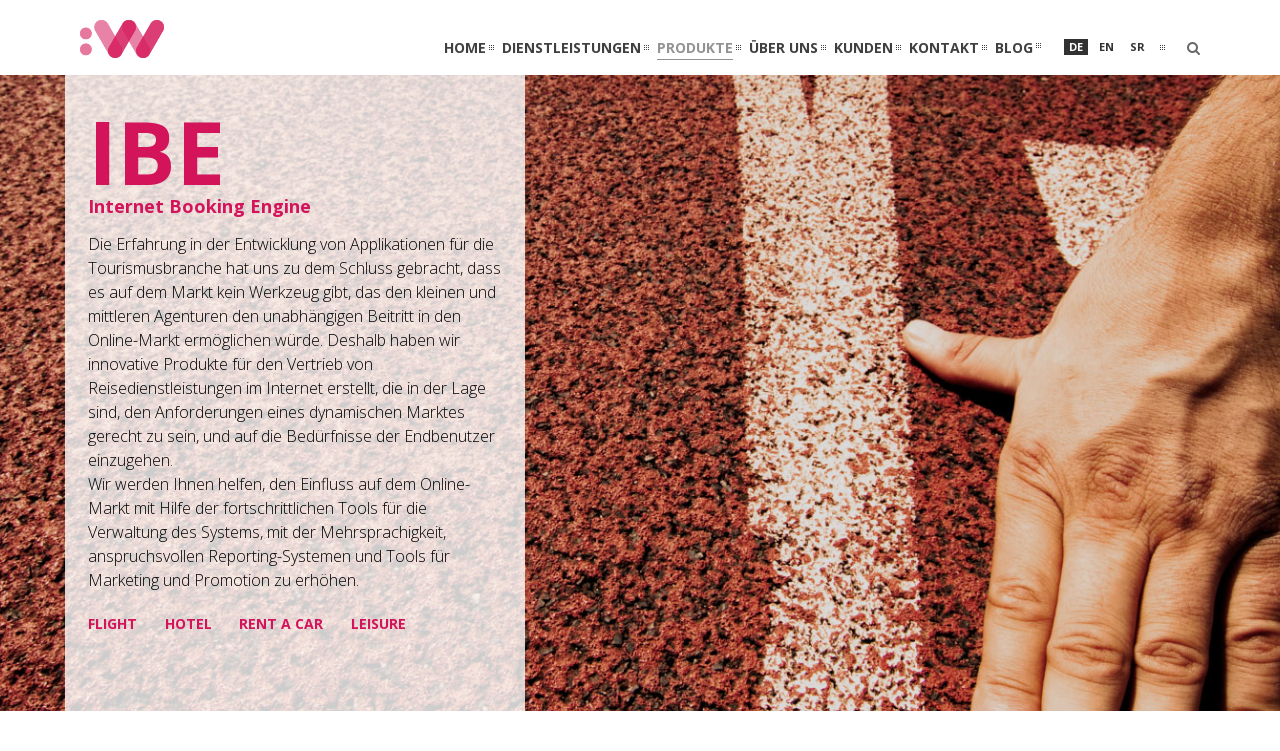

--- FILE ---
content_type: text/html; charset=UTF-8
request_url: https://webpro.rs/de/produkte/
body_size: 14028
content:

<!DOCTYPE html>
<html lang="de-DE" xmlns:og="http://ogp.me/ns#" xmlns:fb="http://ogp.me/ns/fb#">
	<head>
<link href='http://fonts.googleapis.com/css?family=Open+Sans&subset=latin,latin-ext' rel='stylesheet' type='text/css'>
		<meta http-equiv="Content-Type" content="text/html; charset=UTF-8">
		
		<!-- mobile meta tag -->
				
			<meta name="viewport" content="width=device-width, initial-scale=1, maximum-scale=1">
		
		<title>Webpro  &raquo; PRODUKTE</title>

<link rel="stylesheet" href="https://webpro.rs/wp-content/plugins/sitepress-multilingual-cms/res/css/language-selector.css?v=3.1.5" type="text/css" media="all" />
		
		<!-- Custom Favicon -->
		<link rel="icon" type="image/png" href="https://webpro.rs/wp-content/uploads/2014/09/favicon.png" />			
				
		<link rel="alternate" type="text/xml" title="Webpro RSS 0.92 Feed" href="https://webpro.rs/de/feed/rss/">
		<link rel="alternate" type="application/atom+xml" title="Webpro Atom Feed" href="https://webpro.rs/de/feed/atom/">
		<link rel="alternate" type="application/rss+xml" title="Webpro RSS 2.0 Feed" href="https://webpro.rs/de/feed/">
		<link rel="pingback" href="https://webpro.rs/xmlrpc.php">

		<link rel='dns-prefetch' href='//fonts.googleapis.com' />
<link rel='dns-prefetch' href='//s.w.org' />
<link rel="alternate" type="application/rss+xml" title="Webpro &raquo; Feed" href="https://webpro.rs/de/feed/" />
<link rel="alternate" type="application/rss+xml" title="Webpro &raquo; Comments Feed" href="https://webpro.rs/de/comments/feed/" />
<link rel="alternate" type="application/rss+xml" title="Webpro &raquo; PRODUKTE Comments Feed" href="https://webpro.rs/de/produkte/feed/" />
<!-- This site uses the Google Analytics by MonsterInsights plugin v7.0.4 - Using Analytics tracking - https://www.monsterinsights.com/ -->
<!-- Note: MonsterInsights is not currently configured on this site. The site owner needs to authenticate with Google Analytics in the MonsterInsights settings panel. -->
<!-- No UA code set -->
<!-- / Google Analytics by MonsterInsights -->
		<script type="text/javascript">
			window._wpemojiSettings = {"baseUrl":"https:\/\/s.w.org\/images\/core\/emoji\/2.2.1\/72x72\/","ext":".png","svgUrl":"https:\/\/s.w.org\/images\/core\/emoji\/2.2.1\/svg\/","svgExt":".svg","source":{"concatemoji":"https:\/\/webpro.rs\/wp-includes\/js\/wp-emoji-release.min.js?ver=4.7.31"}};
			!function(t,a,e){var r,n,i,o=a.createElement("canvas"),l=o.getContext&&o.getContext("2d");function c(t){var e=a.createElement("script");e.src=t,e.defer=e.type="text/javascript",a.getElementsByTagName("head")[0].appendChild(e)}for(i=Array("flag","emoji4"),e.supports={everything:!0,everythingExceptFlag:!0},n=0;n<i.length;n++)e.supports[i[n]]=function(t){var e,a=String.fromCharCode;if(!l||!l.fillText)return!1;switch(l.clearRect(0,0,o.width,o.height),l.textBaseline="top",l.font="600 32px Arial",t){case"flag":return(l.fillText(a(55356,56826,55356,56819),0,0),o.toDataURL().length<3e3)?!1:(l.clearRect(0,0,o.width,o.height),l.fillText(a(55356,57331,65039,8205,55356,57096),0,0),e=o.toDataURL(),l.clearRect(0,0,o.width,o.height),l.fillText(a(55356,57331,55356,57096),0,0),e!==o.toDataURL());case"emoji4":return l.fillText(a(55357,56425,55356,57341,8205,55357,56507),0,0),e=o.toDataURL(),l.clearRect(0,0,o.width,o.height),l.fillText(a(55357,56425,55356,57341,55357,56507),0,0),e!==o.toDataURL()}return!1}(i[n]),e.supports.everything=e.supports.everything&&e.supports[i[n]],"flag"!==i[n]&&(e.supports.everythingExceptFlag=e.supports.everythingExceptFlag&&e.supports[i[n]]);e.supports.everythingExceptFlag=e.supports.everythingExceptFlag&&!e.supports.flag,e.DOMReady=!1,e.readyCallback=function(){e.DOMReady=!0},e.supports.everything||(r=function(){e.readyCallback()},a.addEventListener?(a.addEventListener("DOMContentLoaded",r,!1),t.addEventListener("load",r,!1)):(t.attachEvent("onload",r),a.attachEvent("onreadystatechange",function(){"complete"===a.readyState&&e.readyCallback()})),(r=e.source||{}).concatemoji?c(r.concatemoji):r.wpemoji&&r.twemoji&&(c(r.twemoji),c(r.wpemoji)))}(window,document,window._wpemojiSettings);
		</script>
		<style type="text/css">
img.wp-smiley,
img.emoji {
	display: inline !important;
	border: none !important;
	box-shadow: none !important;
	height: 1em !important;
	width: 1em !important;
	margin: 0 .07em !important;
	vertical-align: -0.1em !important;
	background: none !important;
	padding: 0 !important;
}
</style>
<link rel='stylesheet' id='columns-plugin-css'  href='https://webpro.rs/wp-content/plugins/columns-plugin/plugin-style.css?ver=4.7.31' type='text/css' media='all' />
<link rel='stylesheet' id='contact-form-7-css'  href='https://webpro.rs/wp-content/plugins/contact-form-7/includes/css/styles.css?ver=4.6' type='text/css' media='all' />
<link rel='stylesheet' id='rs-plugin-settings-css'  href='https://webpro.rs/wp-content/plugins/revslider/rs-plugin/css/settings.css?rev=4.5.6&#038;ver=4.7.31' type='text/css' media='all' />
<style id='rs-plugin-settings-inline-css' type='text/css'>
.tp-caption.medium_grey{position:absolute;color:#fff;text-shadow:0px 2px 5px rgba(0,0,0,0.5);font-weight:700;font-size:20px;line-height:20px;font-family:Arial;padding:2px 4px;margin:0px;border-width:0px;border-style:none;background-color:#888;white-space:nowrap}.tp-caption.small_text{position:absolute;color:#fff;text-shadow:0px 2px 5px rgba(0,0,0,0.5);font-weight:700;font-size:14px;line-height:20px;font-family:Arial;margin:0px;border-width:0px;border-style:none;white-space:nowrap}.tp-caption.medium_text{position:absolute;color:#fff;text-shadow:0px 2px 5px rgba(0,0,0,0.5);font-weight:700;font-size:20px;line-height:20px;font-family:Arial;margin:0px;border-width:0px;border-style:none;white-space:nowrap}.tp-caption.large_text{position:absolute;color:#fff;text-shadow:0px 2px 5px rgba(0,0,0,0.5);font-weight:700;font-size:40px;line-height:40px;font-family:Arial;margin:0px;border-width:0px;border-style:none;white-space:nowrap}.tp-caption.very_large_text{position:absolute;color:#fff;text-shadow:0px 2px 5px rgba(0,0,0,0.5);font-weight:700;font-size:60px;line-height:60px;font-family:Arial;margin:0px;border-width:0px;border-style:none;white-space:nowrap;letter-spacing:-2px}.tp-caption.very_big_white{position:absolute;color:#fff;text-shadow:none;font-weight:800;font-size:60px;line-height:60px;font-family:Arial;margin:0px;border-width:0px;border-style:none;white-space:nowrap;padding:0px 4px;padding-top:1px;background-color:#000}.tp-caption.very_big_black{position:absolute;color:#000;text-shadow:none;font-weight:700;font-size:60px;line-height:60px;font-family:Arial;margin:0px;border-width:0px;border-style:none;white-space:nowrap;padding:0px 4px;padding-top:1px;background-color:#fff}.tp-caption.modern_medium_fat{position:absolute;color:#000;text-shadow:none;font-weight:800;font-size:24px;line-height:20px;font-family:"Open Sans",sans-serif;margin:0px;border-width:0px;border-style:none;white-space:nowrap}.tp-caption.modern_medium_fat_white{position:absolute;color:#fff;text-shadow:none;font-weight:800;font-size:24px;line-height:20px;font-family:"Open Sans",sans-serif;margin:0px;border-width:0px;border-style:none;white-space:nowrap}.tp-caption.modern_medium_light{position:absolute;color:#000;text-shadow:none;font-weight:300;font-size:24px;line-height:20px;font-family:"Open Sans",sans-serif;margin:0px;border-width:0px;border-style:none;white-space:nowrap}.tp-caption.modern_big_bluebg{position:absolute;color:#fff;text-shadow:none;font-weight:800;font-size:30px;line-height:36px;font-family:"Open Sans",sans-serif;padding:3px 10px;margin:0px;border-width:0px;border-style:none;background-color:#4e5b6c;letter-spacing:0}.tp-caption.modern_big_redbg{position:absolute;color:#fff;text-shadow:none;font-weight:300;font-size:30px;line-height:36px;font-family:"Open Sans",sans-serif;padding:3px 10px;padding-top:1px;margin:0px;border-width:0px;border-style:none;background-color:#de543e;letter-spacing:0}.tp-caption.modern_small_text_dark{position:absolute;color:#555;text-shadow:none;font-size:14px;line-height:22px;font-family:Arial;margin:0px;border-width:0px;border-style:none;white-space:nowrap}.tp-caption.boxshadow{-moz-box-shadow:0px 0px 20px rgba(0,0,0,0.5);-webkit-box-shadow:0px 0px 20px rgba(0,0,0,0.5);box-shadow:0px 0px 20px rgba(0,0,0,0.5)}.tp-caption.black{color:#000000;text-decoration:none;text-shadow:rgb(64,64,65) 2px 2px 7px;background-color:transparent;border-width:0px;border-color:rgb(0,0,0);border-style:none}.tp-caption.noshadow{text-shadow:none}.tp-caption.thinheadline_dark{position:absolute;color:rgba(0,0,0,0.85);text-shadow:none;font-weight:300;font-size:30px;line-height:30px;font-family:"Open Sans";background-color:transparent}.tp-caption.thintext_dark{position:absolute;color:rgba(0,0,0,0.85);text-shadow:none;font-weight:300;font-size:16px;line-height:26px;font-family:"Open Sans";background-color:transparent}.tp-caption.largeblackbg{position:absolute;color:#fff;text-shadow:none;font-weight:300;font-size:50px;line-height:70px;font-family:"Open Sans";background-color:#000;padding:0px 20px;-webkit-border-radius:0px;-moz-border-radius:0px;border-radius:0px}.tp-caption.largepinkbg{position:absolute;color:#fff;text-shadow:none;font-weight:300;font-size:50px;line-height:70px;font-family:"Open Sans";background-color:#db4360;padding:0px 20px;-webkit-border-radius:0px;-moz-border-radius:0px;border-radius:0px}.tp-caption.largewhitebg{position:absolute;color:#000;text-shadow:none;font-weight:300;font-size:50px;line-height:70px;font-family:"Open Sans";background-color:#fff;padding:0px 20px;-webkit-border-radius:0px;-moz-border-radius:0px;border-radius:0px}.tp-caption.largegreenbg{position:absolute;color:#fff;text-shadow:none;font-weight:300;font-size:50px;line-height:70px;font-family:"Open Sans";background-color:#67ae73;padding:0px 20px;-webkit-border-radius:0px;-moz-border-radius:0px;border-radius:0px}.tp-caption.excerpt{font-size:36px;line-height:36px;font-weight:700;font-family:Arial;color:#ffffff;text-decoration:none;background-color:rgba(0,0,0,1);text-shadow:none;margin:0px;letter-spacing:-1.5px;padding:1px 4px 0px 4px;width:150px;white-space:normal !important;height:auto;border-width:0px;border-color:rgb(255,255,255);border-style:none}.tp-caption.large_bold_grey{font-size:60px;line-height:60px;font-weight:800;font-family:"Open Sans";color:rgb(102,102,102);text-decoration:none;background-color:transparent;text-shadow:none;margin:0px;padding:1px 4px 0px;border-width:0px;border-color:rgb(255,214,88);border-style:none}.tp-caption.medium_thin_grey{font-size:34px;line-height:30px;font-weight:300;font-family:"Open Sans";color:rgb(102,102,102);text-decoration:none;background-color:transparent;padding:1px 4px 0px;text-shadow:none;margin:0px;border-width:0px;border-color:rgb(255,214,88);border-style:none}.tp-caption.small_thin_grey{font-size:18px;line-height:26px;font-weight:300;font-family:"Open Sans";color:rgb(117,117,117);text-decoration:none;background-color:transparent;padding:1px 4px 0px;text-shadow:none;margin:0px;border-width:0px;border-color:rgb(255,214,88);border-style:none}.tp-caption.lightgrey_divider{text-decoration:none;background-color:rgba(235,235,235,1);width:370px;height:3px;background-position:initial initial;background-repeat:initial initial;border-width:0px;border-color:rgb(34,34,34);border-style:none}.tp-caption.large_bold_darkblue{font-size:58px;line-height:60px;font-weight:800;font-family:"Open Sans";color:rgb(52,73,94);text-decoration:none;background-color:transparent;border-width:0px;border-color:rgb(255,214,88);border-style:none}.tp-caption.medium_bg_darkblue{font-size:20px;line-height:20px;font-weight:800;font-family:"Open Sans";color:rgb(255,255,255);text-decoration:none;background-color:rgb(52,73,94);padding:10px;border-width:0px;border-color:rgb(255,214,88);border-style:none}.tp-caption.medium_bold_red{font-size:24px;line-height:30px;font-weight:800;font-family:"Open Sans";color:rgb(227,58,12);text-decoration:none;background-color:transparent;padding:0px;border-width:0px;border-color:rgb(255,214,88);border-style:none}.tp-caption.medium_light_red{font-size:21px;line-height:26px;font-weight:300;font-family:"Open Sans";color:rgb(227,58,12);text-decoration:none;background-color:transparent;padding:0px;border-width:0px;border-color:rgb(255,214,88);border-style:none}.tp-caption.medium_bg_red{font-size:20px;line-height:20px;font-weight:800;font-family:"Open Sans";color:rgb(255,255,255);text-decoration:none;background-color:rgb(227,58,12);padding:10px;border-width:0px;border-color:rgb(255,214,88);border-style:none}.tp-caption.medium_bold_orange{font-size:24px;line-height:30px;font-weight:800;font-family:"Open Sans";color:rgb(243,156,18);text-decoration:none;background-color:transparent;border-width:0px;border-color:rgb(255,214,88);border-style:none}.tp-caption.medium_bg_orange{font-size:20px;line-height:20px;font-weight:800;font-family:"Open Sans";color:rgb(255,255,255);text-decoration:none;background-color:rgb(243,156,18);padding:10px;border-width:0px;border-color:rgb(255,214,88);border-style:none}.tp-caption.grassfloor{text-decoration:none;background-color:rgba(160,179,151,1);width:4000px;height:150px;border-width:0px;border-color:rgb(34,34,34);border-style:none}.tp-caption.large_bold_white{font-size:58px;line-height:60px;font-weight:800;font-family:"Open Sans";color:rgb(255,255,255);text-decoration:none;background-color:transparent;border-width:0px;border-color:rgb(255,214,88);border-style:none}.tp-caption.medium_light_white{font-size:30px;line-height:36px;font-weight:300;font-family:"Open Sans";color:rgb(255,255,255);text-decoration:none;background-color:transparent;padding:0px;border-width:0px;border-color:rgb(255,214,88);border-style:none}.tp-caption.mediumlarge_light_white{font-size:34px;line-height:40px;font-weight:300;font-family:"Open Sans";color:rgb(255,255,255);text-decoration:none;background-color:transparent;padding:0px;border-width:0px;border-color:rgb(255,214,88);border-style:none}.tp-caption.mediumlarge_light_white_center{font-size:34px;line-height:40px;font-weight:300;font-family:"Open Sans";color:#ffffff;text-decoration:none;background-color:transparent;padding:0px 0px 0px 0px;text-align:center;border-width:0px;border-color:rgb(255,214,88);border-style:none}.tp-caption.medium_bg_asbestos{font-size:20px;line-height:20px;font-weight:800;font-family:"Open Sans";color:rgb(255,255,255);text-decoration:none;background-color:rgb(127,140,141);padding:10px;border-width:0px;border-color:rgb(255,214,88);border-style:none}.tp-caption.medium_light_black{font-size:30px;line-height:36px;font-weight:300;font-family:"Open Sans";color:rgb(0,0,0);text-decoration:none;background-color:transparent;padding:0px;border-width:0px;border-color:rgb(255,214,88);border-style:none}.tp-caption.large_bold_black{font-size:58px;line-height:60px;font-weight:800;font-family:"Open Sans";color:rgb(0,0,0);text-decoration:none;background-color:transparent;border-width:0px;border-color:rgb(255,214,88);border-style:none}.tp-caption.mediumlarge_light_darkblue{font-size:34px;line-height:40px;font-weight:300;font-family:"Open Sans";color:rgb(52,73,94);text-decoration:none;background-color:transparent;padding:0px;border-width:0px;border-color:rgb(255,214,88);border-style:none}.tp-caption.small_light_white{font-size:17px;line-height:28px;font-weight:300;font-family:"Open Sans";color:rgb(255,255,255);text-decoration:none;background-color:transparent;padding:0px;border-width:0px;border-color:rgb(255,214,88);border-style:none}.tp-caption.roundedimage{border-width:0px;border-color:rgb(34,34,34);border-style:none}.tp-caption.large_bg_black{font-size:40px;line-height:40px;font-weight:800;font-family:"Open Sans";color:rgb(255,255,255);text-decoration:none;background-color:rgb(0,0,0);padding:10px 20px 15px;border-width:0px;border-color:rgb(255,214,88);border-style:none}.tp-caption.mediumwhitebg{font-size:30px;line-height:30px;font-weight:300;font-family:"Open Sans";color:rgb(0,0,0);text-decoration:none;background-color:rgb(255,255,255);padding:5px 15px 10px;text-shadow:none;border-width:0px;border-color:rgb(0,0,0);border-style:none}.tp-caption.lightgrey_divide{color:rgb(255,255,255);text-decoration:none;width:370px;height:3px;background-color:rgb(235,235,235);border-width:0px;border-color:rgb(255,255,255);border-style:none}
@import url(http://fonts.googleapis.com/css?family=Open+Sans:400,800,300,700,600);.tp-caption.medium_bg_red a{color:#fff;  text-decoration:none}.tp-caption.medium_bg_red a:hover{color:#fff;  text-decoration:underline}.tp-caption.roundedimage img{-webkit-border-radius:300px;  -moz-border-radius:300px;  border-radius:300px}.tp-bullets.simplebullets.navbar{height:35px;  padding:0px 0px}.tp-bullets.simplebullets .bullet{cursor:pointer;  position:relative !important;  background:rgba(0,0,0,0.5) !important;  -webkit-border-radius:10px;  border-radius:10px;  -webkit-box-shadow:none;  -moz-box-shadow:none;  box-shadow:none;  width:6px !important;  height:6px !important;  border:5px solid rgba(0,0,0,0) !important;  display:inline-block;  margin-right:2px !important;  margin-bottom:14px !important;  -webkit-transition:background-color 0.2s,border-color 0.2s;  -moz-transition:background-color 0.2s,border-color 0.2s;  -o-transition:background-color 0.2s,border-color 0.2s;  -ms-transition:background-color 0.2s,border-color 0.2s;  transition:background-color 0.2s,border-color 0.2s;  float:none !important}.tp-bullets.simplebullets .bullet.last{margin-right:0px}.tp-bullets.simplebullets .bullet:hover,.tp-bullets.simplebullets .bullet.selected{-webkit-box-shadow:none;  -moz-box-shadow:none;  box-shadow:none;background:rgba(255,255,255,1) !important;width:6px !important;  height:6px !important;  border:5px solid rgba(0,0,0,1) !important}.tparrows:before{font-family:'revicons';color:#fff;  font-style:normal;  font-weight:normal;  speak:none;  display:inline-block;  text-decoration:inherit;  margin-right:0;  margin-top:9px;  text-align:center;  width:40px;  font-size:20px}.tparrows{cursor:pointer;  background:rgba(0,0,0,0.5) !important;  -webkit-border-radius:5px;  border-radius:5px;  width:40px !important;  height:40px !important}.tparrows:hover{color:#fff}.tp-leftarrow:before{content:'\e824'}.tp-rightarrow:before{content:'\e825'}.tparrows.tp-rightarrow:before{margin-left:1px}.tparrows:hover{background:rgba(0,0,0,1) !important}
</style>
<link rel='stylesheet' id='dt-delicious-font-css'  href='https://fonts.googleapis.com/css?family=Open+Sans%3A300italic%2C400%2C300%2C600%2C700%2C800&#038;subset=latin%2Clatin-ext&#038;ver=4.7.31' type='text/css' media='all' />
<link rel='stylesheet' id='dt-default-style-css'  href='https://webpro.rs/wp-content/themes/patti/style.css?ver=4.7.31' type='text/css' media='all' />
<style id='dt-default-style-inline-css' type='text/css'>
#footer a:hover,#header-social li a:hover,#toggle-view li.activated h3,.authorp h2 a:hover,.comment a:hover,.customlist li i,.dark-header ul#mainnav li a.current-menu-item,.dark-header ul#mainnav li a:active,.dark-header ul#mainnav li a:hover,.dark-header ul#mainnav li ul li a:hover,.thin-fill .dt-service-icon i,.dark-header ul#mainnav li ul li ul li a:hover,.dark-header ul#mainnav li>a.sf-with-ul:active,.dark-header ul#mainnav>li.item-active>a,.dark-header ul#mainnav>li>a.sf-with-ul:hover,.nav-btn:hover,.next-prev-posts a:hover,.portfolio h3 a:hover,.post-content h1 a:hover,.no-fill .dt-service-icon i,.service-item i,.share-options a:hover,.sidebar-post span a,.team-social a:hover,.testimonial-name,.toggle-minus,.tweet_time a:hover,.widget a:hover,.widget-tweet-text a,.wrapper-service i,a,a.tweet_action:hover,h1.masonry-title a:hover,html .wpb_accordion .wpb_accordion_wrapper .ui-state-active .ui-icon,html .wpb_accordion .wpb_accordion_wrapper .ui-state-active a,html h4.wpb_toggle.wpb_toggle_title_active:after,html h4.wpb_toggle_title_active,ul#mainnav li ul li a:hover,ul#mainnav li ul li ul li a:hover,ul#mainnav>li.current>a span,ul#mainnav>li.highlighted-state>a span,ul.tags a:hover{color:#939393}.dt-service-item:hover,.featured-column .column-shadow,.featured-column .package-title,.pagenav a:hover,.skillbar-bar,.tags ul li a:hover,.widget .tagcloud a:hover,a.comment-reply-link:hover,div.jp-play-bar,div.jp-volume-bar-value,h1.section-title:after,span.current-menu-item,.bold-fill .dt-service-icon i,ul#filters li.selected a{background:#939393}.team-text h3 span,ul#mainnav>li.current>a span,ul#mainnav>li.highlighted-state>a span{border-bottom:1px solid #939393}.dark-header ul#mainnav>li>a:hover>span{border-bottom:1px solid #939393!important}.dt-service-item:hover,.pagenav a:hover,span.current-menu-item,ul#filters li a.selected,ul#filters li a:hover{border:1px solid #939393}ul#social li a:hover{border-color:#939393}ul.tabs li.active{border-top:2px solid #939393}#spinner:before{border-top-color:#939393;border-left-color:#939393;border-right-color:#939393}.featured-column .package-title{border-bottom:3px solid #939393}html .wpb_content_element .wpb_tabs_nav li.ui-state-active{border-top:2px solid #939393}html .wpb_tour.wpb_content_element .wpb_tour_tabs_wrapper .wpb_tabs_nav li.ui-state-active{border-left:2px solid #939393}.thin-fill .dt-service-icon i{border: 1px solid #939393}
html body {background: #ffffff;}#wrapper {background: #ffffff;}#header {background: #ffffff;}#footer {background: #ffffff;}body { background: #efefef; }#header .logo img { margin-top: -20px;}
.single-post .page-title-subtitle { display: none; }.single-post .post-single { border-top: 1px solid #efefef; padding-top: 60px; }
.map-wrapper [id^="google_map_"], .portfolio li a img, .team-member img.team-avatar, .post-masonry a img, .client-item img, iframe{-webkit-filter: grayscale(0%); -moz-filter: grayscale(100%); -ms-filter: grayscale(100%); -o-filter: grayscale(100%); filter: grayscale(100%); filter: url(https://webpro.rs/wp-content/themes/patti/images/grayscale.svg#greyscale); filter: gray; }
#menu-item-341 a, #menu-item-339 a, #menu-item-343 a, #menu-item-340 a {color:#fff}
#menu-item-341 a:hover, #menu-item-339 a:hover, #menu-item-343 a:hover, #menu-item-340 a:hover {color:#a1a1a1}
#menu-item-362 a, #menu-item-363 a, #menu-item-364 a, #menu-item-365 a, #menu-item-756 a {color:#fff}
#menu-item-362 a:hover, #menu-item-363 a:hover, #menu-item-364 a:hover, #menu-item-365 a:hover, #menu-item-756 a:hover {color:#a1a1a1}
#menu-item-751 a, #menu-item-752 a, #menu-item-753 a, #menu-item-754 a {color:#fff}
#menu-item-751 a:hover, #menu-item-752 a:hover, #menu-item-753 a:hover, #menu-item-754 a:hover {color:#a1a1a1}
#menu-item-362 a, #menu-item-363 a, #menu-item-364 a, #menu-item-365 a {color:#fff}
#menu-item-362 a:hover, #menu-item-363 a:hover, #menu-item-364 a:hover, #menu-item-365 a:hover {color:#a1a1a1}
#menu-item-508 a, #menu-item-509 a, #menu-item-510 a, #menu-item-511 a, #menu-item-512 a, #menu-item-513 a {color:#fff}
#menu-item-508 a:hover, #menu-item-509 a:hover, #menu-item-510 a:hover, #menu-item-511 a:hover, #menu-item-512 a:hover,  #menu-item-513 a:hover {color:#a1a1a1}
#menu-item-1112 a, #menu-item-1113 a, #menu-item-1114 a, #menu-item-1115 a {color:#fff}
#menu-item-1112 a:hover, #menu-item-1113 a:hover, #menu-item-1114 a:hover, #menu-item-1115 a:hover {color:#a1a1a1}
#menu-item-1123 a, #menu-item-1124 a, #menu-item-1125 a, #menu-item-1126 a, #menu-item-1127 a {color:#fff}
#menu-item-1123 a:hover, #menu-item-1124 a:hover, #menu-item-1125 a:hover, #menu-item-1126 a:hover, #menu-item-1127 a:hover {color:#a1a1a1}

/*-------
SERVICES
---------*/
.custom-bck { background: rgba(0,0,0,0.6); padding-top: 20px; padding-bottom: 40px; font-size: 16px; }
.services-holder { background: rgba(255,255,255,0.68); } 
.services-holder-ger { background: rgba(255,255,255,0.68); } 
/*English &amp; Serbian*/
.vc_responsive .wpb_row .vc_span4.services-holder { width:40%; padding: 5% 2%; }
.services-holder h1 {color: #D4145A; font-weight:700; font-size:5.8em; text-align: left; display:inline; }
.services-holder h1.section-title:after {height:auto;}
/* German */
.vc_responsive .wpb_row .vc_span4.services-holder-ger { width:40%; padding: 5% 2%; }
.services-holder-ger h1 {color: #D4145A; font-weight:700; font-size:2.8em; text-align: left; display:inline; }
.services-holder-ger h1.section-title:after {height:auto;}

.services-txt p {color:#000; text-align:left; font-size:16px;}
.services-links ul li  {float:left; padding: 0 11% 0 0;}
.services-links ul li a { color:#D4145A!important; font-weight:700; font-size:14px;  }
.services-links ul li a:hover { color: #990D3E!important; }

/*-------
PRODUCTS
---------*/
.products-holder { background: rgba(255,255,255,0.8); } 
.products-holder-ger { background: rgba(255,255,255,0.8); } 
/*English &amp; Serbian*/
.vc_responsive .wpb_row .vc_span4.products-holder { width:40%; padding: 5% 2%; }
.products-holder h1 {color: #D4145A; font-weight:700; font-size:5.8em; text-align: left; display:inline; }
.products-holder h1.section-title:after {height:auto; margin: 0;}
.products-holder h2 { font-size: 18px; color: #D4145A; text-align: left; font-weight: 700; margin: 0 0 10px; }

/* German */
.vc_responsive .wpb_row .vc_span4.products-holder-ger { width:40%; padding: 5% 2%; }
.products-holder-ger h1 {color: #D4145A; font-weight:700; font-size:2.8em; text-align: left; display:inline; }
.products-holder-ger h1.section-title:after {height:auto;}

.products-txt p {color:#000; text-align:left; font-size:16px;}
.products-links ul li  {float:left; padding: 0 6.7% 0 0;}
.products-links ul li a { color:#D4145A!important; font-weight:700; font-size:14px;  }
.products-links ul li a:hover { color: #990D3E!important; }
#post-1608.post-masonry a img {filter:none;}
#header { padding-top: 25px; padding-bottom: 15px;  }
</style>
<link rel='stylesheet' id='dt-prettyphoto-lightbox-css'  href='https://webpro.rs/wp-content/themes/patti/css/prettyPhoto.css?ver=4.7.31' type='text/css' media='all' />
<link rel='stylesheet' id='dt-superfish-css'  href='https://webpro.rs/wp-content/themes/patti/css/superfish.css?ver=4.7.31' type='text/css' media='all' />
<link rel='stylesheet' id='dt-font-awesome-css'  href='https://webpro.rs/wp-content/themes/patti/framework/fonts/font-awesome/css/font-awesome.css?ver=4.7.31' type='text/css' media='all' />
<link rel='stylesheet' id='dt-audioplayer-css'  href='https://webpro.rs/wp-content/themes/patti/css/audioplayer.css?ver=4.7.31' type='text/css' media='all' />
<link rel='stylesheet' id='dt-owl-carousel-css'  href='https://webpro.rs/wp-content/themes/patti/css/owl.carousel.css?ver=4.7.31' type='text/css' media='all' />
<link rel='stylesheet' id='extend-composer-css'  href='https://webpro.rs/wp-content/themes/patti/css/extend-composer.css?ver=4.7.31' type='text/css' media='all' />
<link rel='stylesheet' id='dt-responsive-css'  href='https://webpro.rs/wp-content/themes/patti/css/responsive.css?ver=4.7.31' type='text/css' media='all' />
<link rel='stylesheet' id='ssp-flexslider-css-css'  href='https://webpro.rs/wp-content/plugins/simple-slider-ssp/views/ssp_skins/default/lib/flexslider.css?ver=1.4' type='text/css' media='all' />
<link rel='stylesheet' id='redux-google-fonts-css'  href='https://fonts.googleapis.com/css?family=Open+Sans%3A300%2C700&#038;ver=1457626803' type='text/css' media='all' />
<link rel='stylesheet' id='fancybox-css'  href='https://webpro.rs/wp-content/plugins/easy-fancybox/fancybox/jquery.fancybox-1.3.8.min.css?ver=1.5.8.2' type='text/css' media='screen' />
<script type='text/javascript' src='https://webpro.rs/wp-content/plugins/slidetabs-2/js/jquery-1.11.0.min.js?ver=1.11.0'></script>
<script type='text/javascript' src='https://webpro.rs/wp-includes/js/jquery/jquery-migrate.min.js?ver=1.4.1'></script>
<script type='text/javascript' src='https://webpro.rs/wp-content/plugins/revslider/rs-plugin/js/jquery.themepunch.plugins.min.js?rev=4.5.6&#038;ver=4.7.31'></script>
<script type='text/javascript' src='https://webpro.rs/wp-content/plugins/revslider/rs-plugin/js/jquery.themepunch.revolution.min.js?rev=4.5.6&#038;ver=4.7.31'></script>
<script type='text/javascript' src='https://webpro.rs/wp-content/themes/patti/js/jquery.queryloader2.js?ver=1.0'></script>
<script type='text/javascript'>
/* <![CDATA[ */
var dt_loader = {"bcolor":"#939393"};
/* ]]> */
</script>
<script type='text/javascript' src='https://webpro.rs/wp-content/themes/patti/js/custom/custom-loader.js?ver=1.0'></script>
<script type='text/javascript' src='https://webpro.rs/wp-content/themes/patti/js/scripts-top.js?ver=4.7.31'></script>
<script type='text/javascript'>
/* <![CDATA[ */
var dt_styles = {"header_bg":"255,255,255","header_scroll_opacity":"90","default_color":"#ffffff","logo_width":"84","logo_height":"38","init_pt":"25","init_pb":"15","scroll_pt":"15","scroll_pb":"15","scrolling_effect":"1"};
/* ]]> */
</script>
<script type='text/javascript' src='https://webpro.rs/wp-content/themes/patti/js/custom/custom-navscroll.js?ver=1.0'></script>
<script type='text/javascript' src='https://webpro.rs/wp-content/plugins/simple-slider-ssp/views/ssp_skins/default/lib/jquery.flexslider-min.js?ver=1.4'></script>
<link rel='https://api.w.org/' href='https://webpro.rs/wp-json/' />
<link rel="EditURI" type="application/rsd+xml" title="RSD" href="https://webpro.rs/xmlrpc.php?rsd" />
<link rel="wlwmanifest" type="application/wlwmanifest+xml" href="https://webpro.rs/wp-includes/wlwmanifest.xml" /> 
<meta name="generator" content="WordPress 4.7.31" />
<link rel='shortlink' href='https://webpro.rs/?p=1109' />
<link rel="alternate" type="application/json+oembed" href="https://webpro.rs/wp-json/oembed/1.0/embed?url=https%3A%2F%2Fwebpro.rs%2Fde%2Fprodukte%2F" />
<link rel="alternate" type="text/xml+oembed" href="https://webpro.rs/wp-json/oembed/1.0/embed?url=https%3A%2F%2Fwebpro.rs%2Fde%2Fprodukte%2F&#038;format=xml" />
<meta name="generator" content="WPML ver:3.1.5 stt:3,1,51;0" />
<link rel="alternate" hreflang="en-US" href="https://webpro.rs/products/" />
<link rel="alternate" hreflang="de-DE" href="https://webpro.rs/de/produkte/" />
<link rel="alternate" hreflang="sr-RS" href="https://webpro.rs/sr/proizvodi/" />

<style type="text/css">																																	
</style><meta name="generator" content="Powered by Visual Composer - drag and drop page builder for WordPress."/>
<style type="text/css" title="dynamic-css" class="options-output">html body{font-family:Open Sans;line-height:24px;font-weight:300;font-style:normal;color:#686868;font-size:15px;}html ul#mainnav li a{font-family:Open Sans;line-height:25px;font-weight:700;font-style:normal;color:#404040;font-size:14px;}html h1{font-family:Open Sans;line-height:36px;font-weight:300;font-style:normal;color:#444444;font-size:28px;}html h2{font-family:Open Sans;line-height:32px;font-weight:300;font-style:normal;color:#444444;font-size:24px;}html h3{font-family:Open Sans;line-height:24px;font-weight:300;font-style:normal;color:#444444;font-size:18px;}html h4{font-family:Open Sans;line-height:22px;font-weight:300;font-style:normal;color:#444444;font-size:16px;}html h5{font-family:Open Sans;line-height:20px;font-weight:300;font-style:normal;color:#444444;font-size:14px;}html h6{font-family:Open Sans;line-height:20px;font-weight:300;font-style:normal;color:#444444;font-size:13px;}</style>
<!-- Easy FancyBox 1.5.8.2 using FancyBox 1.3.8 - RavanH (http://status301.net/wordpress-plugins/easy-fancybox/) -->
<script type="text/javascript">
/* <![CDATA[ */
var fb_timeout = null;
var fb_opts = { 'overlayShow' : true, 'hideOnOverlayClick' : true, 'showCloseButton' : true, 'margin' : 20, 'centerOnScroll' : true, 'enableEscapeButton' : true, 'autoScale' : true };
var easy_fancybox_handler = function(){
	/* IMG */
	var fb_IMG_select = 'a[href*=".jpg"]:not(.nolightbox,li.nolightbox>a), area[href*=".jpg"]:not(.nolightbox), a[href*=".jpeg"]:not(.nolightbox,li.nolightbox>a), area[href*=".jpeg"]:not(.nolightbox), a[href*=".png"]:not(.nolightbox,li.nolightbox>a), area[href*=".png"]:not(.nolightbox)';
	jQuery(fb_IMG_select).addClass('fancybox image');
	var fb_IMG_sections = jQuery('div.gallery');
	fb_IMG_sections.each(function() { jQuery(this).find(fb_IMG_select).attr('rel', 'gallery-' + fb_IMG_sections.index(this)); });
	jQuery('a.fancybox, area.fancybox, li.fancybox a').fancybox( jQuery.extend({}, fb_opts, { 'easingIn' : 'easeOutBack', 'easingOut' : 'easeInBack', 'opacity' : false, 'hideOnContentClick' : false, 'titleShow' : true, 'titlePosition' : 'over', 'titleFromAlt' : true, 'showNavArrows' : true, 'enableKeyboardNav' : true, 'cyclic' : false }) );
}
var easy_fancybox_auto = function(){
	/* Auto-click */
	setTimeout(function(){jQuery('#fancybox-auto').trigger('click')},1000);
}
/* ]]> */
</script>
<style type="text/css">
#fancybox-content{background-color:#fff}
#fancybox-content{border-color:#fff}#fancybox-outer{background-color:#fff}
#fancybox-content{color:inherit}
</style>

<!-- START - Facebook Open Graph, Google+ and Twitter Card Tags 2.0.6.3 -->
 <!-- Facebook Open Graph -->
  <meta property="og:locale" content="de_DE"/>
  <meta property="og:site_name" content="Webpro"/>
  <meta property="og:title" content="PRODUKTE"/>
  <meta property="og:url" content="https://webpro.rs/de/produkte/"/>
  <meta property="og:type" content="article"/>
  <meta property="og:description" content="PRODUKTE"/>
 <!-- Google+ / Schema.org -->
  <meta itemprop="name" content="PRODUKTE"/>
  <meta itemprop="description" content="PRODUKTE"/>
 <!-- Twitter Cards -->
 <!-- SEO -->
  <meta name="description" content="PRODUKTE"/>
 <!-- Misc. tags -->
<!-- END - Facebook Open Graph, Google+ and Twitter Card Tags 2.0.6.3 -->

			

	</head>
	
<body class="page-template page-template-template-homepage page-template-template-homepage-php page page-id-1109 wpb-js-composer js-comp-ver-4.2.3 vc_responsive">

	<!-- preloader-->
	<div id="qLoverlay"></div>

	
	<header id="header" class="solid-header">
		<div class="centered-wrapper">
			<div class="percent-one-fourth">
									<div class="logo"><a href="https://webpro.rs/de/" title="Webpro" rel="home"><img src="https://webpro.rs/wp-content/uploads/2014/08/webpro-logo-final.png" alt="Webpro" style="margin-top:-5px;" /></a></div>
								
				
			</div><!--end one-fourth-->
			
				
				<a class="nav-btn "><i class="fa fa-bars"></i></a>
			
			<div class="percent-three-fourth column-last">			

				

							<div class="searchform-switch">
					<i class="fa fa-search"></i>
					<i class="fa fa-times-circle"></i>
				</div>
				
				<form class="header-search-form display-none" method="get" action="https://webpro.rs/de//">
					<input class="header-search-input" type="text" placeholder="Search..." id="s" name="s" value="">
					<button type="submit">
						<i class="fa fa-search"></i>
					</button>
				</form>		
											

									<div class="flags_language_selector "><div id="header_language_list"><ul><li class="active-lang switch-lang" original-title="Deutsch">de</li><li class="switch-lang" original-title="Englisch"><a href="https://webpro.rs/products/">en</a></li><li class="switch-lang" original-title="Serbisch"><a href="https://webpro.rs/sr/proizvodi/">sr</a></li></ul></div></div>
								

				<nav id="navigation" class="light-header">
					<div class="menu-main-menu-ge-container"><ul id="mainnav" class="sf-menu"><li id="menu-item-607" class="menu-item menu-item-type-custom menu-item-object-custom menu-item-607"><a href="https://webpro.rs/de/#home">HOME</a></li>
<li id="menu-item-609" class="menu-item menu-item-type-custom menu-item-object-custom menu-item-609"><a href="https://webpro.rs/de/dienstleistungen">DIENSTLEISTUNGEN</a></li>
<li id="menu-item-608" class="menu-item menu-item-type-custom menu-item-object-custom current-menu-item menu-item-608"><a href="https://webpro.rs/de/produkte">PRODUKTE</a></li>
<li id="menu-item-610" class="menu-item menu-item-type-custom menu-item-object-custom menu-item-610"><a href="https://webpro.rs/de/#uber-uns">ÜBER UNS</a></li>
<li id="menu-item-611" class="menu-item menu-item-type-custom menu-item-object-custom menu-item-611"><a href="https://webpro.rs/de/#kunden">KUNDEN</a></li>
<li id="menu-item-612" class="menu-item menu-item-type-custom menu-item-object-custom menu-item-612"><a href="https://webpro.rs/de/#kontakt">KONTAKT</a></li>
<li id="menu-item-1595" class="menu-item menu-item-type-post_type menu-item-object-page menu-item-1595"><a href="https://webpro.rs/de/blog/">BLOG</a></li>
</ul></div>				</nav><!--end navigation-->				
			
				
			</div><!--end three-fourth-->
			<div class="clear"></div>
		</div><!--end centered-wrapper-->
	</header>		
	
	<div id="wrapper">	
		
	<div class="menu-fixer"></div>
		
		<section>
			<article id="page-1109" class="begin-content">
				<section>
					<div   class=" parallax-bag-qaf wpb_row vc_row-fluid  fullwidth" style="background-image: url(https://webpro.rs/wp-content/uploads/2014/07/runner-parallax.jpg);background-repeat: repeat-y;background-attachment: fixed;background-position: 50% 0;"  data-token="L1Zgd"><div class="lighter-overlay" style=" background-color: rgba(, 0.70);">
	<div class="vc_span12 wpb_column column_container">
		<div class="wpb_wrapper">
			<div   class="  wpb_row vc_row-fluid  " style=""  data-token="ihnvp">
	<div class="vc_span4 products-holder wpb_column column_container">
		<div class="wpb_wrapper">
			<h1 class="section-title">IBE</h1><h2 class="section-tagline">Internet Booking Engine</h2>
	<div class="wpb_text_column wpb_content_element  products-txt">
		<div class="wpb_wrapper">
			<p>Die Erfahrung in der Entwicklung von Applikationen für die Tourismusbranche hat uns zu dem Schluss gebracht, dass es auf dem Markt kein Werkzeug gibt, das den kleinen und mittleren Agenturen den unabhängigen Beitritt in den Online-Markt ermöglichen würde. Deshalb haben wir innovative Produkte für den Vertrieb von Reisedienstleistungen im Internet erstellt, die in der Lage sind, den Anforderungen eines dynamischen Marktes gerecht zu sein, und auf die Bedürfnisse der Endbenutzer einzugehen.<br />
Wir werden Ihnen helfen, den Einfluss auf dem Online-Markt mit Hilfe der fortschrittlichen Tools für die Verwaltung des Systems, mit der Mehrsprachigkeit, anspruchsvollen Reporting-Systemen und Tools für Marketing und Promotion zu erhöhen.</p>

		</div> 
	</div> <div class="vc_wp_custommenu wpb_content_element products-links"><div class="widget widget_nav_menu"><div class="menu-ibe-de-container"><ul id="menu-ibe-de" class="menu"><li id="menu-item-1112" class="menu-item menu-item-type-custom menu-item-object-custom menu-item-1112"><a href="#flight">FLIGHT</a></li>
<li id="menu-item-1113" class="menu-item menu-item-type-custom menu-item-object-custom menu-item-1113"><a href="#hotel">HOTEL</a></li>
<li id="menu-item-1114" class="menu-item menu-item-type-custom menu-item-object-custom menu-item-1114"><a href="#rent-a-car">RENT A CAR</a></li>
<li id="menu-item-1115" class="menu-item menu-item-type-custom menu-item-object-custom menu-item-1115"><a href="#leisure">LEISURE</a></li>
</ul></div></div></div>

		</div> 
	</div> 

	<div class="vc_span4 wpb_column column_container">
		<div class="wpb_wrapper">
			
		</div> 
	</div> 

	<div class="vc_span4 wpb_column column_container">
		<div class="wpb_wrapper">
			
		</div> 
	</div> 
</div>
		</div> 
	</div> 
<div class="clear"></div></div></div><div id="flight"  class="  wpb_row vc_row-fluid no-margin fullwidth" style=""  data-token="GEpTA"><div class="lighter-overlay" style=" background-color: rgba(255,255,255, 1);">
	<div class="vc_span12 wpb_column column_container">
		<div class="wpb_wrapper">
			<div   class="  wpb_row vc_row-fluid  " style=""  data-token="jflg0">
	<div class="vc_span12 wpb_column column_container wpb_animate_when_almost_visible wpb_top-to-bottom">
		<div class="wpb_wrapper">
			<div style="clear:both; width:100%; height:60px"></div><h1 class="section-title">Flight IBE </h1><h2 class="section-tagline">Webpro Flight IBE (Internet Booking Engine) ist ein Tool, das kleinen und mittleren Agenturen ermöglicht, die Dienstleistungen im Bereich des Luftverkehrs ihren Kunden zu jeder Zeit und von jedem Ort aus anzubieten. Wir helfen Ihnen, die Präsenz Ihrer Agentur im Internet zu erhöhen, und somit auch den Zugang zu aktuellen und potenziellen Kunden.</h2>
		</div> 
	</div> 
</div><div   class="  wpb_row vc_row-fluid  " style=""  data-token="t6xMi">
	<div class="vc_span6 wpb_column column_container">
		<div class="wpb_wrapper">
			
	<div class="wpb_text_column wpb_content_element ">
		<div class="wpb_wrapper">
			<p><span style="color: #555555;"><link rel="stylesheet" type="text/css" href="https://webpro.rs/wp-content/plugins/slidetabs-2/templates/clean/template.css?v=1.1.9" media="screen" /><div id="slidetabs_1077" class="slidetabs clean clean-horizontal align_top" ><div class="st_tabs"><a href="#" class="st_prev">prev</a><a href="#" class="st_next">next</a><div class="st_tabs_wrap"><ul class="st_tabs_ul"><li class="st_li_first st_li_active"><a href="#flight-ibe-light" rel="flight-ibe-light" class="st_tab st_tab_1 st_tab_first st_tab_active">Flight IBE Light</a></li><li><a href="#flight-ibe-creative" rel="flight-ibe-creative" class="st_tab st_tab_2">Flight IBE Creative</a></li><li class="st_li_last"><a href="#flight-ibe-advance" rel="flight-ibe-advance" class="st_tab st_tab_3 st_tab_last">Flight IBE Advance</a></li></ul></div></div><div class="st_views"><div class="flight-ibe-light st_view st_view_first"><div class="st_view_inner"><h2>Flight IBE LIGHT</h2>
<p>Wenn Sie für neue Geschäftsunternehmung bereit sind, und ihren Kunden den Online-Verkauf von Flugtickets anbieten wollen, ist die Light-Version von IBE die richtige Lösung für Sie, weil sie auf Ihrer Website einfach implementiert werden kann. </p>
<p>Light Flight IBE hat Optionen im dem Verwaltungs-Panel um einige Elemente hinzufügen, sodass der  Benutzer nicht den Eindruck haben würde, dass er die Seite verlassen hat, dann gibt es die Möglichkeit, die zugrunde liegenden Daten zu aktualisieren, ein Modul für die Flughafen Verwaltung und Konfiguration der Provision, sowie ein HTTPS-Sicherheitsprotokoll mit dem SSL-Zertifikat und Unterstützung für Google Analytics.</p>
</div></div><div class="flight-ibe-creative st_view"><div class="st_view_inner"><h2>Flight IBE CREATIVE</h2>
<p>Wenn Sie ein Marktführer im Online-Vertrieb sein wollen, haben Sie eine Idee oder einen genauen Plan wie der Flugticketverkauf auf Ihrer Website  aussehen soll, dann ist diese Version die richtige für Sie, weil es Ihnen erlaubt, Ihr eigenes Aussehen des Reservierungs-Prozesses und der ganzen Supporteinrichtungen, nach Ihren Bedürfnissen zu erstellen. </p>
<p>Flight IBE Kreative hat die Möglichkeit, die Werkzeuge nach dem Wunsch des Kunden zu erstellen, das Benutzerinterface zu ändern, die Möglichkeit das gesamte Reservierungssystem und die Ideen des Kunden anzupassen.</p>
</div></div><div class="flight-ibe-advance st_view"><div class="st_view_inner"><h2>Flight IBE ADVANCED</h2>
<p>Es ist die Zeit, einen weiteren im in den Verkauf von Flugtickets auf ihrer Website zu unternehmen, um für Kunden fortgeschrittener, moderner und besser zugänglich zu sein, und ihren eigenen Online-Shop zu verwalten? </p>
<p>Flight IBE Advanced ist ein kompletter Online-Shop für den Verkauf von Flugtickets, die außer IBE auch ein CMS zur Erstellung und Verwaltung bezogener Inhalte des Shops enthält.<br />
Die Advanced-Version ist speziell, wegen ihrem ansprechenden Design, das Ihre Inhalte zu jedem Gerät anpasst, wegen der Filter für eine einfachere Auswahl des Flugs, wegen der verbesserten Konfiguration der Preise und erweiterten Reporting-Systems und Fehleranzeige.</p>
</div></div></div></div></span></p>

		</div> 
	</div> 
		</div> 
	</div> 

	<div class="vc_span6 wpb_column column_container">
		<div class="wpb_wrapper">
			<div style="clear:both; width:100%; height:60px"></div>
	<div class="wpb_text_column wpb_content_element ">
		<div class="wpb_wrapper">
			<div id="slidetabs_1647" class="slidetabs clean clean-horizontal align_top" ><div class="st_tabs"><a href="#" class="st_prev">prev</a><a href="#" class="st_next">next</a><div class="st_tabs_wrap"><ul class="st_tabs_ul"><li class="st_li_first st_li_active"><a href="#tab-1" rel="tab-1" class="st_tab st_tab_1 st_tab_first st_tab_active"><span style="color: white">.</span></a></li><li><a href="#tab-2" rel="tab-2" class="st_tab st_tab_2"><span style="color: white">..</span></a></li><li><a href="#tab-3" rel="tab-3" class="st_tab st_tab_3"><span style="color: white">…</span></a></li><li class="st_li_last"><a href="#tab-4" rel="tab-4" class="st_tab st_tab_4 st_tab_last"><span style="color: white">&#8211;</span></a></li></ul></div></div><div class="st_views"><div class="tab-1 st_view st_view_first"><div class="st_view_inner"><p><span class="highLT"><a href="https://webpro.rs/wp-content/uploads/2014/10/flight-ibe-1.jpg"><img class="alignnone size-medium wp-image-1640" src="https://webpro.rs/wp-content/uploads/2014/10/flight-ibe-1.jpg" alt="" width="auto" height="auto" /></a></span></p>
</div></div><div class="tab-2 st_view"><div class="st_view_inner"><p><a href="https://webpro.rs/wp-content/uploads/2014/10/flight-ibe-2.jpg"><img class="alignnone size-medium wp-image-1641" src="https://webpro.rs/wp-content/uploads/2014/10/flight-ibe-2.jpg" alt="" width="auto" height="auto" /></a></p>
</div></div><div class="tab-3 st_view"><div class="st_view_inner"><p><a href="https://webpro.rs/wp-content/uploads/2014/10/flight-ibe-3.jpg"><img class="alignnone size-medium wp-image-1653" src="https://webpro.rs/wp-content/uploads/2014/10/flight-ibe-3.jpg" alt="" width="auto" height="auto" /></a></p>
</div></div><div class="tab-4 st_view"><div class="st_view_inner"><p><a href="https://webpro.rs/wp-content/uploads/2014/10/flight-ibe-4.jpg"><img class="alignnone size-medium wp-image-1655" src="https://webpro.rs/wp-content/uploads/2014/10/flight-ibe-4.jpg" alt="" width="auto" height="auto" /></a></p>
</div></div></div></div>

		</div> 
	</div> 
		</div> 
	</div> 
</div>
		</div> 
	</div> 
<div class="clear"></div></div></div><div id="leisure"  class="  wpb_row vc_row-fluid no-margin fullwidth" style=""  data-token="pv7lv">
	<div class="vc_span12 wpb_column column_container">
		<div class="wpb_wrapper">
			<div   class="  wpb_row vc_row-fluid  " style=""  data-token="PRNlH">
	<div class="vc_span12 wpb_column column_container wpb_animate_when_almost_visible wpb_top-to-bottom">
		<div class="wpb_wrapper">
			<h1 class="section-title">LEISURE IBE</h1><h2 class="section-tagline">Die Leisure Internet BookingEngine ist entwickelt, um die Freizeitprodukte wie Pauschalreisen, Hotels, Villen und Charterflüge aus Europa zu verkaufen, die weltweit größten Reiseveranstalter sicherstellen. Jedes dieser genannten Segmente ist ein separates Reservierungssystem. Das System bietet die Möglichkeit, mehrere Reiseveranstalter für das bestimmte Reiseziel zu kombinieren, was dem Endbenutzer einen viel besseren Service und mehr Auswahl bietet. Derzeit mit Dutzenden von führenden europäischen Reiseveranstalter und Hunderttausende von Reiseangeboten weltweit, bieten Sie Ihren Kunden eine enorme Auswahl und das mit europäischem Niveau an Dienstleistungen.</h2>
		</div> 
	</div> 
</div><div   class="  wpb_row vc_row-fluid  " style=""  data-token="BlUaF">
	<div class="vc_span6 wpb_column column_container">
		<div class="wpb_wrapper">
			
	<div class="wpb_text_column wpb_content_element ">
		<div class="wpb_wrapper">
			<p><span style="color: #555555;"><div id="slidetabs_1093" class="slidetabs clean clean-horizontal align_top" ><div class="st_tabs"><a href="#" class="st_prev">prev</a><a href="#" class="st_next">next</a><div class="st_tabs_wrap"><ul class="st_tabs_ul"><li class="st_li_first st_li_active"><a href="#leisure-hotel-ibe" rel="leisure-hotel-ibe" class="st_tab st_tab_1 st_tab_first st_tab_active">Leisure Hotel IBE</a></li><li><a href="#tab-2" rel="tab-2" class="st_tab st_tab_2">Leisure Packages IBE</a></li><li class="st_li_last"><a href="#tab-3" rel="tab-3" class="st_tab st_tab_3 st_tab_last">Leisure Villa IBE</a></li></ul></div></div><div class="st_views"><div class="leisure-hotel-ibe st_view st_view_first"><div class="st_view_inner"><h2>LEISURE HOTEL IBE</h2>
<p>LEISURE HOTEL IBE ist ein System für Buchung von Hotels, das den Zugriff auf die Reiseangebote aller großen Reiseveranstalter bietet, und das die Ergebnisse die am besten und so schnell wie möglich den Kriterien der Suche entsprechen, aufzeigt.<br />
LEISURE HOTEL IBE besteht aus einem Buchungs-Prozess in fünf Schritten, der Ihren Kunden einen schnellen und einfachen Weg zur Buchung ermöglicht, sowie aus einem Verwaltungs-Panel, das Ihnen die Personalisierung und stetige Verbesserung Ihrer Webseite, sowie Ihres Online-Geschäfts,  ermöglicht.</p>
</div></div><div class="tab-2 st_view"><div class="st_view_inner"><p>Coming Soon!</p>
</div></div><div class="tab-3 st_view"><div class="st_view_inner"><p>Coming Soon!</p>
</div></div></div></div></span></p>

		</div> 
	</div> 
		</div> 
	</div> 

	<div class="vc_span6 wpb_column column_container">
		<div class="wpb_wrapper">
			<div style="clear:both; width:100%; height:60px"></div>
	<div class="wpb_text_column wpb_content_element ">
		<div class="wpb_wrapper">
			<div id="slidetabs_1675" class="slidetabs clean clean-horizontal align_top" ><div class="st_tabs"><a href="#" class="st_prev">prev</a><a href="#" class="st_next">next</a><div class="st_tabs_wrap"><ul class="st_tabs_ul"><li class="st_li_first st_li_active"><a href="#tab-1" rel="tab-1" class="st_tab st_tab_1 st_tab_first st_tab_active"><span style="color: white">.</span></a></li><li><a href="#tab-2" rel="tab-2" class="st_tab st_tab_2"><span style="color: white">..</span></a></li><li><a href="#tab-3" rel="tab-3" class="st_tab st_tab_3"><span style="color: white">…</span></a></li><li class="st_li_last"><a href="#tab-4" rel="tab-4" class="st_tab st_tab_4 st_tab_last"><span style="color: white">….</span></a></li></ul></div></div><div class="st_views"><div class="tab-1 st_view st_view_first"><div class="st_view_inner"><p><a href="https://webpro.rs/wp-content/uploads/2014/10/leisure-ibe-1.jpg"><img src="https://webpro.rs/wp-content/uploads/2014/10/leisure-ibe-1.jpg" alt="" width="auto" height="auto" class="alignnone size-medium wp-image-1673" /></a></p>
</div></div><div class="tab-2 st_view"><div class="st_view_inner"><p><a href="https://webpro.rs/wp-content/uploads/2014/10/leisure-ibe-2.jpg"><img class="alignnone size-medium wp-image-1674" src="https://webpro.rs/wp-content/uploads/2014/10/leisure-ibe-2.jpg" alt="" width="auto" height="auto" /></a></p>
</div></div><div class="tab-3 st_view"><div class="st_view_inner"><p><a href="https://webpro.rs/wp-content/uploads/2014/10/leisure-ibe-3.jpg"><img class="alignnone size-medium wp-image-1671" src="https://webpro.rs/wp-content/uploads/2014/10/leisure-ibe-3.jpg" alt="" width="auto" height="auto" /></a></p>
</div></div><div class="tab-4 st_view"><div class="st_view_inner"><p><a href="https://webpro.rs/wp-content/uploads/2014/10/leisure-ibe-4.jpg"><img class="alignnone size-medium wp-image-1672" src="https://webpro.rs/wp-content/uploads/2014/10/leisure-ibe-4.jpg" alt="leisure-ibe-4" width="auto" height="auto" /></a></p>
</div></div></div></div>

		</div> 
	</div> 
		</div> 
	</div> 
</div>
		</div> 
	</div> 
</div><div id="hotel"  class="  wpb_row vc_row-fluid no-margin fullwidth" style=""  data-token="i6jJ1">
	<div class="vc_span12 wpb_column column_container">
		<div class="wpb_wrapper">
			<div   class="  wpb_row vc_row-fluid  " style=""  data-token="soc15">
	<div class="vc_span12 wpb_column column_container wpb_animate_when_almost_visible wpb_top-to-bottom">
		<div class="wpb_wrapper">
			<h1 class="section-title">Hotel IBE</h1><h2 class="section-tagline">Coming Soon!</h2>
		</div> 
	</div> 
</div>
		</div> 
	</div> 
</div><div id="rent-a-car"  class="  wpb_row vc_row-fluid no-margin fullwidth" style=""  data-token="Di1uQ"><div class="lighter-overlay" style="padding-top: 100px;padding-bottom: 100px; background-color: rgba(255,255,255, 1);">
	<div class="vc_span12 wpb_column column_container">
		<div class="wpb_wrapper">
			<div   class="  wpb_row vc_row-fluid  " style=""  data-token="JxqvR">
	<div class="vc_span12 wpb_column column_container wpb_animate_when_almost_visible wpb_top-to-bottom">
		<div class="wpb_wrapper">
			<h1 class="section-title">Rent a Car IBE</h1><h2 class="section-tagline">Coming Soon!</h2>
		</div> 
	</div> 
</div>
		</div> 
	</div> 
<div class="clear"></div></div></div><div id="contact"  class=" parallax-bag-gcu wpb_row vc_row-fluid no-margin fullwidth" style="background-image: url(https://webpro.rs/wp-content/uploads/2014/03/parallax-contact.jpg);background-repeat: repeat-y;background-attachment: fixed;background-position: 50% 0;"  data-token="T5n1y"><div class="darker-overlay" style="padding-top: 100px;padding-bottom: 100px; background-color: rgba(0,34,58, 0.50);">
	<div class="vc_span12 wpb_column column_container">
		<div class="wpb_wrapper">
			<div   class="  wpb_row vc_row-fluid  " style=""  data-token="C25Vj">
	<div class="vc_span12 wpb_column column_container">
		<div class="wpb_wrapper">
			<h1 class="section-title">Contact Us</h1><div style="clear:both; width:100%; height:60px"></div>
		</div> 
	</div> 
</div><div   class="  wpb_row vc_row-fluid  " style=""  data-token="EGYDm">
	<div class="vc_span6 wpb_column column_container">
		<div class="wpb_wrapper">
			
	<div class="wpb_text_column wpb_content_element ">
		<div class="wpb_wrapper">
			<h3>Kontakt Informationen</h3>
<ul class="contact-info">
<li><i class="fa fa-map-marker"></i>WebPro d.o.o, Toplicin venac 19-21, 11000, Belgrade, Serbia</li>
<li><i class="fa fa-map-marker"></i>Kasinostrasse 19, 5000 Aarau, Switzerland</li>
<li><i class="fa fa-phone"></i>+381 11 310 89 89</li>
<li><i class="fa fa-phone"></i>+41 43 544 70 03</li>
<li><i class="fa fa-envelope"></i><a href="mailto:">office@webpro.rs</a></li>
<li><i class="fa fa-globe"></i><a href="#">www.webpro.rs</a></li>
</ul>

		</div> 
	</div> 
		</div> 
	</div> 

	<div class="vc_span6 wpb_column column_container">
		<div class="wpb_wrapper">
			<div role="form" class="wpcf7" id="wpcf7-f69-p1109-o1" lang="en-US" dir="ltr">
<div class="screen-reader-response"></div>
<form action="/de/produkte/#wpcf7-f69-p1109-o1" method="post" class="wpcf7-form" novalidate="novalidate">
<div style="display: none;">
<input type="hidden" name="_wpcf7" value="69" />
<input type="hidden" name="_wpcf7_version" value="4.6" />
<input type="hidden" name="_wpcf7_locale" value="en_US" />
<input type="hidden" name="_wpcf7_unit_tag" value="wpcf7-f69-p1109-o1" />
<input type="hidden" name="_wpnonce" value="9ddd6bc06d" />
</div>
<div class="percent-one-half"> <br />
<span class="wpcf7-form-control-wrap your-name"><input type="text" name="your-name" value="" size="40" class="wpcf7-form-control wpcf7-text wpcf7-validates-as-required" aria-required="true" aria-invalid="false" placeholder="Name" /></span><br />
</div><br />
<div class="percent-one-half column-last"> <br />
<span class="wpcf7-form-control-wrap your-email"><input type="email" name="your-email" value="" size="40" class="wpcf7-form-control wpcf7-text wpcf7-email wpcf7-validates-as-required wpcf7-validates-as-email" aria-required="true" aria-invalid="false" placeholder="Email" /></span><br />
</div><br />
<span class="wpcf7-form-control-wrap your-message"><textarea name="your-message" cols="40" rows="10" class="wpcf7-form-control wpcf7-textarea wpcf7-validates-as-required" aria-required="true" aria-invalid="false" placeholder="Message"></textarea></span><br />
<input type="submit" value="Send" class="wpcf7-form-control wpcf7-submit button black" /><br />
<span class="wpcf7-form-control-wrap contact_sendmail"><span class="wpcf7-form-control wpcf7-checkbox"><span class="wpcf7-list-item first last"><input type="checkbox" name="contact_sendmail[]" value="Send me a copy of this message" /><span class="wpcf7-list-item-label">Send me a copy of this message</span></span></span></span></p>
<div class="wpcf7-response-output wpcf7-display-none"></div></form></div>
		</div> 
	</div> 
</div>
		</div> 
	</div> 
<div class="clear"></div></div></div><div   class="  wpb_row vc_row-fluid no-margin " style=""  data-token="uqd6S"><div class="lighter-overlay" style=" background-color: rgba(255,255,255, 0.70);">
	<div class="vc_span12 wpb_column column_container">
		<div class="wpb_wrapper">
			<div class="map-wrapper" id="delicious_map_kpq" data-token="zNdos"><a class="button-map close-map"><span>Locate us on Map</span></a><div id="google_map_kpq"></div></div>
		</div> 
	</div> 
<div class="clear"></div></div></div>
				</section>
			</article>
		</section>

	
	


	<footer id="footer">		
	
		<div class="centered-wrapper">
			
	
		</div><!--end centered-wrapper-->
		
		
		<div id="bottomfooter"  >		
			<div class="centered-wrapper">	
				<div class="percent-two-third">
										<p>Copyright 2016 - Webpro. All Rights Reserved</p>
									</div><!--end percent-two-third-->

				<div class="percent-one-third column-last">
					<ul id="social">
						<li><a href="https://www.facebook.com/webpro.rs" title="facebook" class="facebook"  target="_blank"><i class="fa fa-facebook"></i></a></li><li><a href="https://twitter.com/webprors" title="twitter" class="twitter"  target="_blank"><i class="fa fa-twitter"></i></a></li><li><a href="http://www.linkedin.com/company/webpro-d-o-o-" title="linkedin" class="linkedin"  target="_blank"><i class="fa fa-linkedin"></i></a></li>					
					</ul>				
					
				</div><!--end percent-one-third-->
			</div><!--end centered-wrapper-->				
		</div><!--end bottomfooter-->
		
		<a href="#" class="totop"><i class="fa fa-angle-double-up"></i></a>

	</footer><!--end footer-->	
</div><!--end wrapper-->

	<script type='text/javascript' src='https://webpro.rs/wp-content/plugins/slidetabs-2/js/plugins/jquery.cookie.min.js?ver=4.7.31'></script>
<script type='text/javascript' src='https://webpro.rs/wp-content/plugins/slidetabs-2/js/plugins/jquery.mousewheel.min.js?ver=3.0.6'></script>
<script type='text/javascript' src='https://webpro.rs/wp-content/plugins/slidetabs-2/js/plugins/jquery.easing.1.3.js?ver=1.3'></script>
<script type='text/javascript' src='https://webpro.rs/wp-content/plugins/slidetabs-2/js/jquery.slidetabs.min.js?ver=1.1.9'></script>
<script type='text/javascript' src='https://webpro.rs/wp-content/plugins/slidetabs-2/js/jquery.slidetabs.touch.min.js?ver=1.1.9'></script>
<script type="text/javascript">jQuery(document).ready(function() {jQuery("#slidetabs_1077").slidetabs({ tabActive: 1, useWebKit: true, ajaxCache: true, ajaxError: 'Failed to load content', autoplay: true, autoplayInterval: 14000, autoplayClickStop: true, tabsAlignment: 'align_top', tabsToSlide: 1, tabsAnimSpeed: 300, buttonsFunction: 'slide', tabsEasing: '', tabsScroll: true, contentAnimSpeed: 600, contentAnim: 'fade', autoHeight: false, autoHeightSpeed: 300, textConversion: 'pb', contentEasing: 'easeInOutExpo', orientation: 'horizontal', touchSupport: false });});</script><script type="text/javascript">jQuery(document).ready(function() {jQuery("#slidetabs_1647").slidetabs({ tabActive: 1, useWebKit: true, responsive: true, touchSupport: true, ajaxCache: true, ajaxError: 'Failed to load content', autoplay: true, autoplayInterval: 5000, tabsAlignment: 'align_top', tabsToSlide: 1, tabsAnimSpeed: 300, buttonsFunction: 'slide', tabsEasing: '', contentAnimSpeed: 600, contentAnim: 'slideH', autoHeight: false, autoHeightSpeed: 300, textConversion: 'pb', contentEasing: 'easeInOutExpo', orientation: 'horizontal', tabsScroll: false });});</script><script type="text/javascript">jQuery(document).ready(function() {jQuery("#slidetabs_1093").slidetabs({ tabActive: 1, useWebKit: true, responsive: true, ajaxCache: true, ajaxError: 'Failed to load content', autoplay: true, autoplayInterval: 14000, autoplayClickStop: true, tabsAlignment: 'align_top', tabsToSlide: 1, tabsAnimSpeed: 300, buttonsFunction: 'slide', tabsEasing: '', tabsScroll: true, contentAnimSpeed: 600, contentAnim: 'fade', autoHeight: false, autoHeightSpeed: 300, textConversion: 'pb', contentEasing: 'easeInOutExpo', orientation: 'horizontal', touchSupport: false });});</script><script type="text/javascript">jQuery(document).ready(function() {jQuery("#slidetabs_1675").slidetabs({ tabActive: 1, useWebKit: true, responsive: true, touchSupport: true, ajaxCache: true, ajaxError: 'Failed to load content', autoplay: true, autoplayInterval: 5000, tabsAlignment: 'align_top', tabsToSlide: 1, tabsAnimSpeed: 300, buttonsFunction: 'slide', tabsEasing: '', contentAnimSpeed: 600, contentAnim: 'slideH', autoHeight: false, autoHeightSpeed: 300, textConversion: 'pb', contentEasing: 'easeInOutExpo', orientation: 'horizontal', tabsScroll: false });});</script><link rel='stylesheet' id='dt-tipsy-css'  href='https://webpro.rs/wp-content/themes/patti/css/tipsy.css?ver=4.7.31' type='text/css' media='all' />
<link rel='stylesheet' id='js_composer_front-css'  href='https://webpro.rs/wp-content/plugins/js_composer/assets/css/js_composer_front.css?ver=4.2.3' type='text/css' media='all' />
<link rel='stylesheet' id='js_composer_custom_css-css'  href='https://webpro.rs/wp-content/uploads/js_composer/custom.css?ver=4.2.3' type='text/css' media='screen' />
<script type='text/javascript' src='https://webpro.rs/wp-content/plugins/contact-form-7/includes/js/jquery.form.min.js?ver=3.51.0-2014.06.20'></script>
<script type='text/javascript'>
/* <![CDATA[ */
var _wpcf7 = {"recaptcha":{"messages":{"empty":"Please verify that you are not a robot."}}};
/* ]]> */
</script>
<script type='text/javascript' src='https://webpro.rs/wp-content/plugins/contact-form-7/includes/js/scripts.js?ver=4.6'></script>
<script type='text/javascript' src='https://webpro.rs/wp-content/themes/patti/js/hoverIntent.js?ver=r7'></script>
<script type='text/javascript' src='https://webpro.rs/wp-content/themes/patti/js/scripts-bottom.js?ver=4.7.31'></script>
<script type='text/javascript' src='https://webpro.rs/wp-content/themes/patti/js/jquery.nav.js?ver=2.2.0'></script>
<script type='text/javascript' src='https://webpro.rs/wp-content/themes/patti/js/jquery.isotope.min.js?ver=1.0'></script>
<script type='text/javascript'>
/* <![CDATA[ */
var vals = {"grid_manager":"0","grid_very_wide":"7","grid_wide":"5","grid_normal":"5","grid_small":"5","grid_tablet":"3","grid_phone":"2","grid_gutter_width":"4"};
/* ]]> */
</script>
<script type='text/javascript' src='https://webpro.rs/wp-content/themes/patti/js/custom/custom-isotope-portfolio.js?ver=1.0'></script>
<script type='text/javascript' src='https://webpro.rs/wp-content/themes/patti/js/custom/custom-isotope-blog.js?ver=1.0'></script>
<script type='text/javascript' src='https://webpro.rs/wp-content/themes/patti/js/custom/custom-nav.js?ver=1.31'></script>
<script type='text/javascript' src='https://webpro.rs/wp-content/themes/patti/js/custom/custom-responsive-nav.js?ver=4.7.31'></script>
<script type='text/javascript' src='https://webpro.rs/wp-content/themes/patti/js/retina.min.js?ver=4.7.31'></script>
<script type='text/javascript' src='https://webpro.rs/wp-includes/js/comment-reply.min.js?ver=4.7.31'></script>
<script type='text/javascript' src='https://webpro.rs/wp-content/themes/patti/js/custom/custom-social.js?ver=4.7.31'></script>
<script type='text/javascript' src='https://webpro.rs/wp-content/themes/patti/js/custom/custom.js?ver=1.0'></script>
<script type='text/javascript' src='https://webpro.rs/wp-includes/js/wp-embed.min.js?ver=4.7.31'></script>
<script type='text/javascript'>
/* <![CDATA[ */
var icl_vars = {"current_language":"de","icl_home":"https:\/\/webpro.rs\/de\/"};
/* ]]> */
</script>
<script type='text/javascript' src='https://webpro.rs/wp-content/plugins/sitepress-multilingual-cms/res/js/sitepress.js?ver=4.7.31'></script>
<script type='text/javascript' src='https://webpro.rs/wp-content/themes/patti/js/jquery.tipsy.js?ver=1.0.0a'></script>
<script type='text/javascript' src='https://webpro.rs/wp-content/plugins/js_composer/assets/js/js_composer_front.js?ver=4.2.3'></script>
<script type='text/javascript'>
/* <![CDATA[ */
var dt_parallax_L1Zgd = {"id":"qaf"};
var dt_parallax_ihnvp = {"id":"fkc"};
var dt_parallax_GEpTA = {"id":"hlv"};
var dt_parallax_jflg0 = {"id":"vqk"};
var dt_parallax_t6xMi = {"id":"zax"};
var dt_parallax_pv7lv = {"id":"bro"};
var dt_parallax_PRNlH = {"id":"hxy"};
var dt_parallax_BlUaF = {"id":"juf"};
var dt_parallax_i6jJ1 = {"id":"oul"};
var dt_parallax_soc15 = {"id":"nms"};
var dt_parallax_Di1uQ = {"id":"dgz"};
var dt_parallax_JxqvR = {"id":"mjv"};
var dt_parallax_T5n1y = {"id":"gcu"};
var dt_parallax_C25Vj = {"id":"bfm"};
var dt_parallax_EGYDm = {"id":"akc"};
var dt_parallax_uqd6S = {"id":"mje"};
/* ]]> */
</script>
<script type='text/javascript' src='https://webpro.rs/wp-content/themes/patti/js/custom/custom-parallax.js?ver=1.0'></script>
<script type='text/javascript' src='https://webpro.rs/wp-content/plugins/js_composer/assets/lib/jquery-waypoints/waypoints.min.js?ver=4.2.3'></script>
<script type='text/javascript' src='http://maps.google.com/maps/api/js?sensor=false&#038;ver=4.7.31'></script>
<script type='text/javascript'>
/* <![CDATA[ */
var dt_map_zNdos = {"id":"kpq","site_url":"https:\/\/webpro.rs\/wp-content\/themes\/patti","latitude":"44.816671","longitude":"20.454503","pin_title":"Company Headquarters","pin_desc":"Now that you visited our website, how aboutchecking out our office too?"};
/* ]]> */
</script>
<script type='text/javascript' src='https://webpro.rs/wp-content/themes/patti/js/custom/custom-map.js?ver=1.0'></script>
<script type='text/javascript' src='https://webpro.rs/wp-content/plugins/easy-fancybox/fancybox/jquery.fancybox-1.3.8.min.js?ver=1.5.8.2'></script>
<script type='text/javascript' src='https://webpro.rs/wp-content/plugins/easy-fancybox/js/jquery.mousewheel.min.js?ver=3.1.12'></script>
<script>                                            </script><script type="text/javascript">
jQuery(document).on('ready post-load', function(){ jQuery('.nofancybox,a.pin-it-button,a[href*="pinterest.com/pin/create/button"]').addClass('nolightbox'); });
jQuery(document).on('ready post-load',easy_fancybox_handler);
jQuery(document).on('ready',easy_fancybox_auto);</script>

    <!--[if lt IE 9]>
      <script src="https://oss.maxcdn.com/libs/html5shiv/3.7.0/html5shiv.js"></script>
      <script src="https://oss.maxcdn.com/libs/respond.js/1.4.2/respond.min.js"></script>
    <![endif]-->	
</body> 
</html>

--- FILE ---
content_type: text/css
request_url: https://webpro.rs/wp-content/themes/patti/css/extend-composer.css?ver=4.7.31
body_size: 3904
content:
html .wpb_revslider_element {
	margin-bottom: 0 !important;
}

.wpb_alert p {
	margin-bottom: 0 !important;
}

html .vc_pie_chart .vc_pie_chart_value {
	font-size: 100%;
	font-weight: bold;
}

html .wpb_row.no-margin {
	margin-bottom: 0;
}

html .wpb_content_element .wpb_accordion_wrapper .wpb_accordion_content {
	padding: 15px 0 !important;
}

html .wpb_call_to_action {
	margin-bottom: 0px !important;
}

html .vc_separator, html .vc_text_separator {
	margin: 60px 0 !important;
}

html .slides, html .wpb_thumbnails, html .wpb_tabs_nav {
	margin:0 !important;
}

html .wpb_heading {
	font-size: 13px;
	line-height: 20px;
	margin-bottom: 20px;
	font-weight: 600;
	text-transform:uppercase;
}

html .wpb_column .wpb_wrapper .wpb_content_element, ul.wpb_thumbnails-fluid > li, html .last_toggle_el_margin, .wpb_button {
	margin-bottom:20px;
}

html .wpb_column .wpb_wrapper .wpb_content_element p {
	margin-bottom:20px;
}

html .vc_wp_tagcloud .tagcloud br, html .vc_pie_chart .vc_pie_wrapper br{
	display:none;
}	

html .wpb_gmaps_widget .wpb_map_wraper {
	background-color: none;
	padding: 0;
}

html .flickr_badge_image {
	width: 56px;
	height: 56px;
}


/* flexslider */
html .flexslider .slides img {
	height:auto;
}

html .flexslider {
	margin:0 0 40px 0px;
}

html .flexslider {margin: 0 0 40px; background: #fff; border: none; position: relative; -webkit-border-radius: 0; -moz-border-radius: 0; -o-border-radius: 0; border-radius: 0; box-shadow: none; -webkit-box-shadow: none; -moz-box-shadow: none; -o-box-shadow: none; zoom: 1;}

html .wpb_gallery .wpb_flexslider .flex-control-nav {
	bottom:0;
}

html .flex-direction-nav {*height: 0;}
html .flex-direction-nav a {width: 27px; height: 43px; margin: -21px 0 0; display: block; background:#656565; }
html .flex-direction-nav .flex-next {background-position: 0 0; right:0; background: #656565 url(../images/blog-arrow-next.png) no-repeat 0 0; }
html .flex-direction-nav .flex-prev {left: 0; background-position: 0 0; background: #656565 url(../images/blog-arrow-prev.png) no-repeat 0 0;}
html .flexslider:hover .flex-next {opacity: 1; right: 0px;}
html .flexslider:hover .flex-prev {opacity: 1; left: 0px;}
html .flex-direction-nav .flex-disabled {opacity: .3!important; filter:alpha(opacity=30); cursor: default;}

html .flex-control-nav {width: 100%; position: absolute; bottom: -40px; text-align: center;}
html .flex-control-nav li {margin: 0 1px; display: inline-block; zoom: 1; *display: inline;}
html .flex-control-paging li a {	display:inline-block; *display: inline; zoom: 1; width:40px; height:3px; overflow:hidden; background:#efefef; cursor:pointer; text-indent: -9999px; -webkit-border-radius: 0; -moz-border-radius: 0; -o-border-radius: 0; border-radius: 0; box-shadow: none;}
html .flex-control-paging li a:hover { background: #efefef; background: #efefef; }


/* nivo slider */ 
html .nivoSlider img {
	height:auto;
}


/* teaser posts */
html .wpb_teaser_grid h2 {
	font-size:16px;
	text-transform:uppercase;
}

html .wpb_teaser_grid h2 a {
	color:#444;
}

html .wpb_teaser_grid img {
	width:100%;
	height:auto;
	display:block;
	margin-bottom:15px;
}
html .wpb_teaser_grid p {
	margin-bottom:10px;
}


/* tabs */

html .wpb_content_element .wpb_tabs_nav li.ui-tabs-active, html .wpb_content_element .wpb_tabs_nav li:hover {
	background: transparent;
}

html .wpb_content_element .wpb_tour_tabs_wrapper .wpb_tab, html .wpb_content_element .wpb_accordion_wrapper .wpb_accordion_content {
	padding: 20px;
}

html .wpb_content_element .wpb_tabs_nav li.ui-tabs-active {
	top:1px;
	z-index: 1;
	position:relative;
}

html .wpb_content_element .wpb_tabs_nav li.ui-tabs-active, html .wpb_content_element .wpb_tabs_nav li a:hover  { 
    background: transparent;
	color:#323232;
}

html .darker-overlay .wpb_content_element .wpb_tabs_nav li.ui-tabs-active, html .darker-overlay .wpb_content_element .wpb_tabs_nav li a:hover {
	color: #fff;
}

html .wpb_tabs .wpb_tabs_nav li {
	margin:0;
}

html .wpb_content_element .wpb_tabs_nav li {
	background-color: transparent;
	top:3px;
	position: relative;
}

html .wpb_content_element .wpb_tabs_nav li.ui-tabs-active a {
	background-color: transparent;
	border-left: 1px solid #EFEFEF;	
	border-right: 1px solid #EFEFEF;	
	border-bottom: 1px solid #fff;	
	color:#323232;	
}

html .darker-overlay .wpb_content_element .wpb_tabs_nav li.ui-tabs-active a {
	color: #fff;
}

html .wpb_content_element .wpb_tour_tabs_wrapper .wpb_tabs_nav a {
	text-decoration: none;
	font-size: 14px;
	display: block;
	padding: 9px 25px;
	outline: none;
	border: 1px solid transparent;
	color: #9a9a9a;
	font-weight: 700;
}

html .wpb_content_element .wpb_tabs_nav li.ui-tabs-active {
	position:relative;	
}

html .wpb_content_element .wpb_tabs_nav li a {
	text-decoration:none; 
	font-size:12px; 
	display: block; 
	padding: 0 25px; 
	outline:none;
	border: none;
	color:#9a9a9a;
	font-weight:600;
	border-left: 1px solid #fff;	
	border-right: 1px solid #fff;
}

html .wpb_content_element.wpb_tabs .wpb_tour_tabs_wrapper .wpb_tab {
	background: transparent;
	border:1px solid #efefef;
}

html .wpb_content_element .wpb_tabs .wpb_tour_tabs_wrapper .wpb_tabs_nav a {
	padding:7px 12px;
}


/* tour */
html .wpb_tour .wpb_tour_tabs_wrapper .wpb_tabs_nav li a {
	border-left:1px solid #efefef;
	border-bottom:1px solid #efefef;
	border-right: none;
}

html .wpb_tour .wpb_tour_tabs_wrapper .wpb_tabs_nav li:first-child a {
	border-top:1px solid #efefef;
}

html .wpb_tour .wpb_tour_tabs_wrapper .wpb_tab {
	margin-left:0px;
	padding:20px 25px;
	border:1px solid #efefef;
}

html .wpb_tour  .wpb_tabs_nav li.ui-tabs-active a {
	border-top:none !important;
}

html .wpb_tour  .wpb_tabs_nav li.ui-tabs-active:first-child a {
	border-top:1px solid #efefef !important;
}

html .wpb_tour .wpb_tabs_nav li {
	margin:0;
}

html .wpb_tour .wpb_tour_tabs_wrapper .wpb_tabs_nav li {
	top:0px;
}


/* accordion */
html .wpb_content_element .wpb_accordion_wrapper .wpb_accordion_header {
	background: transparent;
	border:none;	
}

html .wpb_content_element .wpb_accordion_wrapper .wpb_accordion_header:focus {
	outline: none;
}

html .wpb_accordion .wpb_accordion_wrapper .wpb_accordion_header a {
	margin: 0;
	font-size: 14px;
	cursor: pointer;
	padding: 12px 40px 12px 0;
	color: #444;
	font-weight: 700;
}

html .wpb_accordion_section {
	border-bottom:1px solid #efefef;
}

html .wpb_accordion .wpb_accordion_wrapper .ui-state-default .ui-icon, html .wpb_accordion .wpb_accordion_wrapper .ui-state-active .ui-icon {
	width: 28px;
	height: 28px;
	font-family: fontawesome;
	color: #323232;
	cursor: pointer;
	text-align: right;
	background-image: none;
	position: absolute;
	right: 0;
	top: 9px;
	font-size: 14px;	
	background: none !important;
}

html .wpb_accordion .wpb_accordion_wrapper .ui-state-default .ui-icon:before {
	content: "\f0dd";
}

html .wpb_accordion .wpb_accordion_wrapper .ui-state-active .ui-icon:before {
	content: "\f0de";
}

html .wpb_accordion .wpb_accordion_wrapper .ui-state-active .ui-icon {
	top: 14px !important;
}


/* toggles */
html .wpb_toggle,
#content h4.wpb_toggle {
	margin: 0;
	font-size: 14px;
	cursor: pointer;
	padding: 12px 40px 12px 0;
	color: #444;
	font-weight: 700;
	background: none;
	position:relative;
}

html h4.wpb_toggle:after {
	content: "\f0dd";
	width: 28px;
	height: 28px;
	font-family: fontawesome;
	color: #323232;
	cursor: pointer;
	text-align: right;
	background-image: none;
	position: absolute;
	right: 0;
	top: 9px;
	font-size: 14px;		
}

html .wpb_toggle_title_active,
#content h4.wpb_toggle_title_active {
  background: none;
}

h4.wpb_toggle.wpb_toggle_title_active:after {
	content: "\f0de";
	width: 28px;
	height: 28px;
	font-family: fontawesome;
	color: #323232;
	cursor: pointer;
	text-align: right;
	background-image: none;
	position: absolute;
	right: 0;
	top: 14px;
	font-size: 14px;	
}

html .wpb_toggle_content {
	padding: 0 0 10px;	
	margin: 0;
}


/* infoboxes */
html .wpb_alert {
	padding: 12px 20px;
	margin-bottom:10px;
	background-color: #fdf4bd;
	border: none;
	-webkit-border-radius: 0;
	-moz-border-radius: 0;
	border-radius: 0;
	color: #706836;
	clear: both;
}

html .wpb_alert strong {
	color: inherit;
}

html .wpb_alert-success {
	background-color: #e5eec0;
	border-color: none;
	color: #264509;
}

html .wpb_alert-danger,
html .wpb_alert-error {
	background-color: #fce2e3;
	border-color: none;
	color: #e54034;
}

html .wpb_alert-info {
	background-color: #d4ebf6;
	border-color: none;
	color: #20568f;
}

html .wpb_alert .messagebox_text {
	padding:0;
	background: none;
	float:left;
}

.wpb_alert:before {
	content: "\f06a" !important;
	font-family: fontawesome;
	font-size: 14px;
	float: left;
	margin-right: 15px;
}

.wpb_alert.wpb_alert-info:before {
	content: "\f05a" !important;
}

.wpb_alert.wpb_alert-error:before {
	content: "\f056" !important;
}

.wpb_alert.wpb_alert-success:before {
	content: "\f024" !important;
}

html .wpb_alert {
	overflow:hidden;
}

html .wpb_alert i {
	float:left;
	font-size: 14px;
	margin-right: 15px;	
	top: 3px;
	position: relative;	
}

html .wpb_alert-info .messagebox_text {
	padding:0;
	background: none;
}

html .wpb_alert-success .messagebox_text {
	padding:0;
	background: none;
}

html .wpb_alert-error .messagebox_text {
	padding:0;
	background: none;
}


/* Buttons
---------------------------------------------------------- */
html .wpb_button {
	font-family:inherit;
	font-size: 12px;
	font-weight: 600;
	line-height: 16px;
	margin: 0 10px 20px 0;
	padding: 9px 14px;
	display: inline-block;
	*display: inline;
	/* IE7 inline-block hack */

  *zoom: 1;
  *line-height: 20px;
    background-color:#eaeaea;
    color: #686868;
  text-align: center;
  text-shadow: none;
  vertical-align: middle;
  cursor: pointer;
  border: 0;
  *border: 0;
  border-bottom-color: none;
  -webkit-border-radius: 0;
  -moz-border-radius: 0;
  border-radius: 0;
  *margin-left: .3em;

  -webkit-transition: background-color 0.2s linear;
  -moz-transition: background-color 0.2s linear;
  -ms-transition: background-color 0.2s linear;
  -o-transition: background-color 0.2s linear;
  transition: background-color 0.2s linear;  
}

html .wpb_button:hover,
html .wpb_button:active,
html .wpb_button.active,
html .wpb_button.disabled,
html .wpb_button[disabled] {
    color: #686868;
	background-color:#d2d2d2;
}

html .wpb_button:active,
html .wpb_button.active {
  background-color: #d2d2d2 \9;
}

html .wpb_button:first-child {
  *margin-left: 0;
}

html .wpb_button:hover {
  color: #444;
  text-decoration: none;
  background-color: #d2d2d2;
  *background-color: #d2d2d2;
  /* Buttons in IE7 don't get borders, so darken on hover */
}

html .wpb_button:focus {
  outline: 0;
  outline: 0;
  outline-offset: 0;
}

html .wpb_button.active,
html .wpb_button:active {
  background-color: #d2d2d2;
  background-color: #d2d2d2 \9;
  background-image: none;
  outline: 0;
  -webkit-box-shadow: 0;
  -moz-box-shadow: 0;
  box-shadow: 0;
}

html button.wpb_btn-large,
html span.wpb_btn-large {
  padding: 14px 20px;
  font-size: 14px;
  line-height: normal;
  -webkit-border-radius: 0;
  -moz-border-radius: 0;
  border-radius: 0;
}

html button.wpb_btn-large [class^="icon-"],
html span.wpb_btn-large [class^="icon-"] {
  margin-top: 1px;
}

html button.wpb_btn-small,
html span.wpb_btn-small {
  padding: 7px 11px;
  font-size: 12px;
  line-height: 16px;
}

html button.wpb_btn-small [class^="icon-"],
html span.wpb_btn-small [class^="icon-"] {
  margin-top: -1px;
}

html button.wpb_btn-mini,
html span.wpb_btn-mini {
  padding: 5px 9px;
  font-size: 11px;
  line-height: 16px;
}

html .wpb_btn-primary,
html .wpb_btn-primary:hover,
html .wpb_btn-warning,
html .wpb_btn-warning:hover,
html .wpb_btn-danger,
html .wpb_btn-danger:hover,
html .wpb_btn-success,
html .wpb_btn-success:hover,
html .wpb_btn-info,
html .wpb_btn-info:hover,
html .wpb_btn-inverse,
html .wpb_btn-inverse:hover {
  color: #ffffff;
  text-shadow: none;
}

html .wpb_btn-primary.active,
html .wpb_btn-warning.active,
html .wpb_btn-danger.active,
html .wpb_btn-success.active,
html .wpb_btn-info.active,
html .wpb_btn-inverse.active {
  color: rgba(255, 255, 255, 0.75);
}

html .wpb_button {
  border-color: #ccc;
  border-color: rgba(0, 0, 0, 0.1) rgba(0, 0, 0, 0.1) rgba(0, 0, 0, 0.1);
}

html .wpb_btn-primary {
  background-color: #30b4c5;
}

html .wpb_btn-primary:hover,
html .wpb_btn-primary:active,
html .wpb_btn-primary.active,
html .wpb_btn-primary.disabled,
html .wpb_btn-primary[disabled] {
  background-color: #2b9fae;
}

html .wpb_btn-primary:active,
html .wpb_btn-primary.active {
  background-color: #005580 \9;
}

html .wpb_btn-warning {
  background-color: #fe7e17;
}

html .wpb_btn-warning:hover,
html .wpb_btn-warning:active,
html .wpb_btn-warning.active,
html .wpb_btn-warning.disabled,
html .wpb_btn-warning[disabled] {
  background-color: #f77309;
}

html .wpb_btn-warning:active,
html .wpb_btn-warning.active {
  background-color: #b36b00 \9;
}

html .wpb_btn-danger {
  background-color: #e1472f;
}

html .wpb_btn-danger:hover,
html .wpb_btn-danger:active,
html .wpb_btn-danger.active,
html .wpb_btn-danger.disabled,
html .wpb_btn-danger[disabled] {
  background-color: #d44029;
}

html .wpb_btn-danger:active,
html .wpb_btn-danger.active {
  background-color: #ff200f \9;
}

html .wpb_btn-success {
  background-color: #9dd30b;
}

html .wpb_btn-success:hover,
html .wpb_btn-success:active,
html .wpb_btn-success.active,
html .wpb_btn-success.disabled,
html .wpb_btn-success[disabled] {
  background-color: #8dbd0a;
}

html .wpb_btn-success:active,
html .wpb_btn-success.active {
  background-color: #488644 \9;
}

html .wpb_btn-info {
  background-color: #ffb141;
}

html .wpb_btn-info:hover,
html .wpb_btn-info:active,
html .wpb_btn-info.active,
html .wpb_btn-info.disabled,
html .wpb_btn-info[disabled] {
  background-color: #fd9602;
}

html .wpb_btn-info:active,
html .wpb_btn-info.active {
  background-color: #2a97bc \9;
}

html .wpb_btn-inverse {
  background-color: #555555;
}

html .wpb_btn-inverse:hover,
html .wpb_btn-inverse:active,
html .wpb_btn-inverse.active,
html .wpb_btn-inverse.disabled,
html .wpb_btn-inverse[disabled] {
  background-color: #484848;
}

html .wpb_btn-inverse:active,
html .wpb_btn-inverse.active {
  background-color: #2f2f2f \9;
}

html button.wpb_button,
html input[type="submit"].wpb_button {
  *padding-top: 2px;
  *padding-bottom: 2px;
}

html button.wpb_button::-moz-focus-inner,
html input[type="submit"].wpb_button::-moz-focus-inner {
  padding: 0;
  border: 0;
}

html button.wpb_button.wpb_btn-large,
html input[type="submit"].wpb_button.wpb_btn-large {
  *padding-top: 7px;
  *padding-bottom: 7px;
}

html button.wpb_button.wpb_btn-small,
html input[type="submit"].wpb_button.wpb_btn-small {
  *padding-top: 3px;
  *padding-bottom: 3px;
}

html button.wpb_button.wpb_btn-mini,
html input[type="submit"].wpb_button.wpb_btn-mini {
  *padding-top: 1px;
  *padding-bottom: 1px;
}


/* Call to Action
---------------------------------------------------------- */

html .wpb_call_text {
	font-weight:300;
	line-height:42px;
}

html .wpb_call_to_action br {
	display:none;
}


/* Button
---------------------------------------------------------- */
html a.wpb_button_a {
  text-decoration: none;
  border: none;
}

html a.wpb_button_a:hover {
  text-decoration: none;
}

html .wpb_button:hover {
  background-image: none;
}

html i.icon {
  display: inline-block;
  width: 16px;
  height: 16px;
  line-height: 16px;
  vertical-align: text-top;
  margin-left: 5px;
}

html .wpb_btn-large i.icon {
  height: 19px;
  margin-left: 9px;
}

html .wpb_btn-small i.icon {
  height: 15px;
}

html .wpb_btn-mini i.icon {
  display: none;
}

html .wpb_address_book i.icon,
html option.wpb_address_book {
  background: url(../images/icons/address-book.png) no-repeat right center;
}

html .wpb_alarm_clock i.icon,
html option.wpb_alarm_clock {
  background: url(../images/icons/alarm-clock.png) no-repeat right center;
}

html .wpb_anchor i.icon,
html option.wpb_anchor {
  background: url(../images/icons/anchor.png) no-repeat right center;
}

html .wpb_application_image i.icon,
html option.wpb_application_image {
  background: url(../images/icons/application-image.png) no-repeat right center;
}

html .wpb_arrow i.icon,
html option.wpb_arrow {
  background: url(../images/icons/arrow.png) no-repeat right center;
}

html .wpb_asterisk i.icon,
html option.wpb_asterisk {
  background: url(../images/icons/asterisk.png) no-repeat right center;
}

html .wpb_hammer i.icon,
html option.wpb_hammer {
  background: url(../images/icons/auction-hammer.png) no-repeat right center;
}

html .wpb_balloon i.icon,
html option.wpb_balloon {
  background: url(../images/icons/balloon.png) no-repeat right center;
}

html .wpb_balloon_buzz i.icon,
html option.wpb_balloon_buzz {
  background: url(../images/icons/balloon-buzz.png) no-repeat right center;
}

html .wpb_balloon_facebook i.icon,
html option.wpb_balloon_facebook {
  background: url(../images/icons/balloon-facebook.png) no-repeat right center;
}

html .wpb_balloon_twitter i.icon,
html option.wpb_balloon_twitter {
  background: url(../images/icons/balloon-twitter.png) no-repeat right center;
}

html .wpb_battery i.icon,
html option.wpb_battery {
  background: url(../images/icons/battery-full.png) no-repeat right center;
}
html .wpb_binocular i.icon,
html option.wpb_binocular {
  background: url(../images/icons/binocular.png) no-repeat right center;
}

html .wpb_document_excel i.icon,
html option.wpb_document_excel {
  background: url(../images/icons/blue-document-excel.png) no-repeat right center;
}

html .wpb_document_image i.icon,
html option.wpb_document_image {
  background: url(../images/icons/blue-document-image.png) no-repeat right center;
}

html .wpb_document_music i.icon,
html option.wpb_document_music {
  background: url(../images/icons/blue-document-music.png) no-repeat right center;
}

html .wpb_document_office i.icon,
html option.wpb_document_office {
  background: url(../images/icons/blue-document-office.png) no-repeat right center;
}

html .wpb_document_pdf i.icon,
html option.wpb_document_pdf {
  background: url(../images/icons/blue-document-pdf.png) no-repeat right center;
}

html .wpb_document_powerpoint i.icon,
html option.wpb_document_powerpoint {
  background: url(../images/icons/blue-document-powerpoint.png) no-repeat right center;
}

html .wpb_document_word i.icon,
html option.wpb_document_word {
  background: url(../images/icons/blue-document-word.png) no-repeat right center;
}

html .wpb_bookmark i.icon,
html option.wpb_bookmark {
  background: url(../images/icons/bookmark.png) no-repeat right center;
}

html .wpb_camcorder i.icon,
html option.wpb_camcorder {
  background: url(../images/icons/camcorder.png) no-repeat right center;
}

html .wpb_camera i.icon,
html option.wpb_camera {
  background: url(../images/icons/camera.png) no-repeat right center;
}

html .wpb_chart i.icon,
html option.wpb_chart {
  background: url(../images/icons/chart.png) no-repeat right center;
}

html .wpb_chart_pie i.icon,
html option.wpb_chart_pie {
  background: url(../images/icons/chart-pie.png) no-repeat right center;
}

html .wpb_clock i.icon,
html option.wpb_clock {
  background: url(../images/icons/clock.png) no-repeat right center;
}

html .wpb_play i.icon,
html option.wpb_play {
  background: url(../images/icons/control.png) no-repeat right center;
}

html .wpb_fire i.icon,
html option.wpb_fire {
  background: url(../images/icons/fire.png) no-repeat right center;
}

html .wpb_heart i.icon,
html option.wpb_heart {
  background: url(../images/icons/heart.png) no-repeat right center;
}

html .wpb_mail i.icon,
html option.wpb_mail {
  background: url(../images/icons/mail.png) no-repeat right center;
}

html .wpb_shield i.icon,
html option.wpb_shield {
  background: url(../images/icons/plus-shield.png) no-repeat right center;
}

html .wpb_video i.icon,
html option.wpb_video {
  background: url(../images/icons/video.png) no-repeat right center;
}

html .wpb_accordion .wpb_accordion_wrapper .ui-state-active .ui-icon, html .wpb_accordion .wpb_accordion_wrapper .ui-state-default .ui-icon {
    background: none !important;
}



@media only screen and (-webkit-min-device-pixel-ratio: 1.5),
	only screen and (-o-min-device-pixel-ratio: 3/2),
	only screen and (min--moz-device-pixel-ratio: 1.5),
	only screen and (min-device-pixel-ratio: 1.5) {	
		html .wpb_accordion .wpb_accordion_wrapper .ui-state-default .ui-icon, html .wpb_accordion .wpb_accordion_wrapper .ui-state-active .ui-icon {
			background:#7b7b7b url(../images/plus@2x.png) no-repeat scroll 0 0;
			-moz-background-size:21px 21px;
			-ie-background-size:21px 21px;
			-o-background-size:21px 21px;
			-webkit-background-size:21px 21px;
			background-size:21px 21px;			
		}	
		
		html .wpb_toggle,
		#content h4.wpb_toggle {
			background: url(../images/toggle_plus@2x.png) no-repeat left center;
			-moz-background-size:21px 21px;
			-ie-background-size:21px 21px;
			-o-background-size:21px 21px;
			-webkit-background-size:21px 21px;
			background-size:21px 21px;				
		}	
		html .wpb_toggle_title_active,
		#content h4.wpb_toggle_title_active {
		  background: url(../images/toggle_minus@2x.png) no-repeat left center;
			-moz-background-size:21px 21px;
			-ie-background-size:21px 21px;
			-o-background-size:21px 21px;
			-webkit-background-size:21px 21px;
			background-size:21px 21px;			  
		}		
}

@media only screen and (max-width: 767px) {
	html .wpb_content_element .wpb_tabs_nav li	{
		width: 100%;
		border-bottom: 1px solid #efefef;
	}
}

@media only screen and (max-width: 1023px) {
	html .wpb_animate_when_almost_visible	{
		opacity: 1;
	}

	html .wpb_start_animation {
		-webkit-animation: none !important;
		-moz-animation: none !important;
		-o-animation: none !important;
		-ms-animation: none !important;
		animation: none !important;		
	}
}



--- FILE ---
content_type: text/css
request_url: https://webpro.rs/wp-content/plugins/slidetabs-2/templates/clean/template.css?v=1.1.9
body_size: 2313
content:
/* 
	Template Name: Clean
	Template URI: www.slidetabs.com
	Description: Clean style tabs
	Author: SlideTabs
	Author URI:
*/

/* NOTE: Prefix the template styles with <TEMPLATE FOLDER NAME>-horizontal/vertical */


/* 
 * Horizontal Tabs
 *
------------------------------------------------------------------------------------- */
div.clean-horizontal { /* The main container */	
	position:relative;
	clear:both;
	width:100%; /* Set the full width */
}

/* Directional Buttons (horizontal)
------------------------------------------------------------------------------------- */
div.clean-horizontal > div.st_tabs a.st_prev, 
div.clean-horizontal > div.st_tabs a.st_next { /* Directional buttons (previous/next) */
	display:none;
	position:absolute;
	top:0px;
	z-index:110;
	height:43px;
	width:43px;
	text-indent:-999em;
	border:0px solid #ccc;
	outline:none;
	background: url("images/arrows_h.gif") no-repeat;	
}
div.clean-horizontal > div.st_tabs a.st_prev { /* Previous button */
	left:0px;
	background-position:center 15px;
}
div.clean-horizontal > div.st_tabs a.st_prev:hover { /* Previous button hover */	
	background-position:center -45px;
	background-color:none;
}
div.clean-horizontal > div.st_tabs a.st_next { /* Next button */
	right:0px;
	background-position:center -15px;
}
div.clean-horizontal > div.st_tabs a.st_next:hover { /* Next button hover */	
	background-position:center -75px;
	background-color:none;
}
div.clean-horizontal > div.st_tabs a.st_prev.st_btn_disabled, 
div.clean-horizontal > div.st_tabs a.st_next.st_btn_disabled { /* Previous and next buttons disabled state */
	cursor:default;
	background-color:none;
}
div.clean-horizontal > div.st_tabs a.st_prev.st_btn_disabled { /* Previous button disabled state */
	background-position:center -105px;
}
div.clean-horizontal > div.st_tabs a.st_next.st_btn_disabled { /* Next button disabled state */
	background-position:center -135px;
}

/* Tabs (horizontal)
------------------------------------------------------------------------------------- */
div.clean-horizontal > div.st_tabs { /* Tabs main container */		
	position:relative;
	z-index:100;		
	width:100% !important;	
	height:45px;
	margin-bottom:-1px;
	overflow:hidden;
}
div.clean-horizontal.st_sliding_active > div.st_tabs { /* Tabs main container - sliding active (the '.st_sliding_active' class is added to the tabs main container when the tabs are 'slidable') */
	height:45px;
}
div.clean-horizontal > div.st_tabs div.st_tabs_wrap { /* Tabs slide-container */
	position:relative !important; /* Don't remove: The tabs sliding position will be calculated from the tabs <ul> first parent element with position:relative */
	width:100%;
}
div.clean-horizontal.st_sliding_active > div.st_tabs div.st_tabs_wrap { /* The '.st_sliding_active' class is added to the main container when tab sliding is activated */
	width:auto !important;
	margin:0px 44px; /* Adds side margins to make space for the arrow buttons */
}
div.clean-horizontal > div.st_tabs ul { /* Tabs unordered list */
	width:10000px; /* Set to an arbitrary high value */
	margin:0px;
	padding:0px;
	list-style:none;
}
div.clean-horizontal > div.st_tabs ul li { /* Tab list elements */
	display:block;
	float:left;
	margin:0px;
}
div.clean-horizontal > div.st_tabs ul li a { /* Tab links */
	display:block;
	height:43px;
	margin:0px;
	padding:0 20px;
	font-size:14px;
	line-height:43px;
	font-weight:bold;
	color:#949494;
	text-decoration:none;
	outline:none;
	border-top:0px solid #dedede;
	border-right:0px solid #ccc;
	background-color:none;
}
div.clean-horizontal > div.st_tabs ul li a:hover { /* Tabs hover state */
	color:#333;
	background:none;
}
div.clean-horizontal > div.st_tabs ul li a.st_tab_first { /* First tab element */
	border-left:0px solid #ccc;
}
div.clean-horizontal.st_sliding_active > div.st_tabs ul li a.st_tab_first { /* First tab element (with tab sliding activated) */
	border-left:0 none;
}
div.clean-horizontal.st_sliding_active > div.st_tabs ul li a.st_tab_last { /* Last tab element (with tab sliding activated) */
	border-right:0 none;
}
div.clean-horizontal > div.st_tabs ul li a.st_tab_active { /* Tab active/highlighted state */
	padding-bottom:2px;
	background:none;
	color:#333;
}

/* Content (horizontal)
------------------------------------------------------------------------------------- */
div.clean-horizontal > div.st_views { /* Main content container */
	position:relative;
	z-index:5;
	height:400px;
	padding:0px !important; /* No padding on this container */
	line-height:19px;
	border:0px solid #ccc;
	background-color:none;
	overflow:hidden;
}
div.clean-horizontal > div.st_views div.st_view { /* Content containers - NOTE: background images will be set on these containers */
	width:100%;
	height:100%;
	overflow:hidden;
	background-image:none;
	-moz-box-sizing:border-box; -webkit-box-sizing:border-box; box-sizing:border-box; /* Set 'border-box' box-sizing when using 100% width/height combined with margin or padding */
	/* Background-image attributes */
	background-repeat:no-repeat !important;
	background-position:0px 0px !important;
	background-color:transparent !important;
}
div.clean-horizontal > div.st_views div.st_view_inner { /* Inner content containers */
	padding:30px; /* Padding for the content */
}
div.clean-horizontal > div.st_views div.st_view_first { /* First content container */
	display:block; /* Show the first content container */
}

/* Bottom-aligned Tabs (horizontal)
------------------------------------------------------------------------------------- */
div.clean-horizontal.align_bottom { /* The main container */
	margin-bottom:45px; /* Set to the total height of div.st_tabs */
}
div.clean-horizontal.align_bottom > div.st_tabs { /* Tabs main container */
	position:absolute; /* Absolute position the tabs container at the bottom of the main container */
	bottom:-44px;
	left:0px;
	margin-bottom:0px;
}
div.clean-horizontal.align_bottom.st_sliding_active > div.st_tabs {
	border-top:0 none;
}
div.clean-horizontal.align_bottom > div.st_tabs ul li a.st_tab_active { /* Tab active/highlighted state */
	padding-bottom:0px;
	border-top-color:#fff;
}
div.clean-horizontal.align_bottom > div.st_tabs ul li a { /* Tab links */
	border-bottom:1px solid #ccc;
}


/* 
 * Vertical Tabs
 *
------------------------------------------------------------------------------------- */
div.clean-vertical { /* The main container */
	position:relative;
	clear:both;
	width:100%; /* Set the full width */
}

/* Control Buttons (vertical)
------------------------------------------------------------------------------------- */
div.clean-vertical > div.st_tabs a.st_prev, 
div.clean-vertical > div.st_tabs a.st_next { /* Directional buttons (previous/next) */	
	display:none;
	float:left;
	position:relative;
	z-index:100;	
	height:34px;
	width:93px;
	text-indent:-999em;
	border:1px solid #ccc;
	border-top:0 none;
	outline:none;	
	background:#fff url("images/arrows_v.gif") no-repeat;	
}
div.clean-vertical > div.st_tabs a.st_prev { /* Previous button */
	border-right:0 none;
	background-position:center 13px;
}
div.clean-vertical > div.st_tabs a.st_prev:hover { /* Previous button hover */
	background-position:center -51px;
	background-color:none;
}
div.clean-vertical > div.st_tabs a.st_next { /* Next button */
	background-position:center -19px;
}
div.clean-vertical > div.st_tabs a.st_next:hover { /* Next button hover */
	background-position:center -83px;
	background-color:hover;
}
div.clean-vertical > div.st_tabs a.st_prev.st_btn_disabled,
div.clean-vertical > div.st_tabs a.st_next.st_btn_disabled { /* Previous and next buttons disabled state */
	cursor:default;
	background-color:#f7f7f7;
}
div.clean-vertical > div.st_tabs a.st_prev.st_btn_disabled { /* Previous button disabled state */
	background-position:center -115px;
}
div.clean-vertical > div.st_tabs a.st_next.st_btn_disabled { /* Next button disabled state */
	background-position:center -147px;
}

/* Tabs (vertical)
------------------------------------------------------------------------------------- */
div.clean-vertical > div.st_tabs { /* Tabs main container */  	
	position:relative;
	z-index:100;
	float:left;
	width:189px; /* +1px for the negative right margin */
	height:401px;
	margin-right:-1px;
	border-top:1px solid #ccc;
	overflow:hidden;
}
div.clean-vertical > div.st_tabs div.st_tabs_wrap { /* Tabs slide-container */
	position:relative !important; /* Don't remove: The tabs sliding position will be calculated from the tabs <ul> first parent element with position:relative */
	float:left;
	clear:both;
}
div.clean-vertical > div.st_tabs ul { /* Tabs unordered list */
	float:left;
	width:188px;	
	margin:0px;
	padding:0px;
	list-style:none;
}
div.clean-vertical > div.st_tabs ul li { /* Tab list elements */
	position:relative;
	float:left;
	clear:both;
	margin:0px;
}
div.clean-vertical > div.st_tabs ul li a { /* Tab links */
	display:block;
	width:167px;
	/*height:32px;*/
	margin:0px;
	padding:14px 0 14px 20px;
	font-size:12px;
	line-height:18px;
	font-weight:bold;
	color:#5c5c5c;
	text-decoration:none;
	outline:none;
	border-right:1px solid #ccc;
	border-bottom:1px solid #ccc;
	border-left:1px solid #ccc;
	background-color:#f8f8f8;
}
div.clean-vertical > div.st_tabs ul li a:hover { /* Tabs hover state */
	color:#333;
	background:#fbfbfb;
}
div.clean-vertical > div.st_tabs ul li a.st_tab_active { /* Tab active/highlighted state */
	position:relative;
	z-index:10;
	color:#1ca5ec;
	padding-right:1px;
	background:#fff;
}
div.clean-vertical > div.st_tabs ul li a span {
	display:block;
	clear:both;
	font-size:11px;
	font-weight:normal;
	color:#838383;
	padding-top:3px;	
}

/* Content (vertical)
------------------------------------------------------------------------------------- */
div.clean-vertical > div.st_views { /* Main content container */
	position:relative;
	z-index:5;
	height:400px;
	line-height:18px;
	border:1px solid #ccc;
	background-color:#fff;
	overflow:hidden;
}
div.clean-vertical > div.st_views div.st_view { /* Content containers - NOTE: background images will be set on these containers */
	width:100%;	
	height:100%;
	overflow:hidden;
	background-image:none;
	/* Background-image attributes */
	background-repeat:no-repeat !important;
	background-position:0px 0px !important;
	background-color:transparent !important;
}
div.clean-vertical > div.st_views div.st_view_inner { /* Inner content containers - NOTE: the 'Auto Height' option uses the full height of this container to set the height */
	overflow:hidden !important; /* Makes the element wrap around the content */
	padding:30px; /* Padding for the content */
}
div.clean-vertical > div.st_views div.st_view_first { /* First content container */
	display:block; /* Show the first content container */
}

/* Right-aligned Tabs (vertical)
------------------------------------------------------------------------------------- */
div.clean-vertical.align_right > div.st_tabs a.st_prev { /* Previous button */
	margin-left:0px;
}
div.clean-vertical.align_right > div.st_tabs a.st_next { /* Previous button */
	margin-right:-1px;
}
div.clean-vertical.align_right > div.st_tabs { /* Tabs main container */  	
	float:right;
	margin-left:-1px;
	margin-right:0px;
}
div.clean-vertical.align_right > div.st_tabs ul li a.st_tab_active { /* Tab active/highlighted state */
	padding-right:0px;
	border-left-color:#ffffff;
}


/* 
 * Media Queries
 *
------------------------------------------------------------------------------------- */
@media screen and (max-width: 760px) {
	/* Horizontal Tabs
	------------------------------------------------------------------------------------- */
		
	/* Tabs (horizontal) */
	div.clean-horizontal > div.st_tabs ul li a {
		padding-right:21px;
		padding-left:21px;
	}
	
	/* Vertical Tabs
	------------------------------------------------------------------------------------- */
	
	/* Arrow Buttons (vertical) */
	div.clean-vertical > div.st_tabs a.st_prev,
	div.clean-vertical > div.st_tabs a.st_next {
		width:50px;
	}
	div.clean-vertical > div.st_tabs a.st_prev { /* Previous button */
		border-right:1px solid #ccc;
	}	
	
	/* Tabs (vertical) */
	div.clean-vertical > div.st_tabs {
		width:52px;
		height:357px;
	}
	div.clean-vertical > div.st_tabs ul li a {
		width:50px;
		height:40px;
		padding:0;
		text-indent:-1000em;		
		background:url("images/tab_dots.gif") no-repeat center 18px #f8f8f8;
	}
	div.clean-vertical > div.st_tabs ul li a:hover { /* Tabs hover state */	
		background-color:#fbfbfb;
	}
	div.clean-vertical > div.st_tabs ul li a.st_tab_active {    
    	padding-right:1px;
		background:url("images/tab_dots.gif") no-repeat center -64px #ffffff;
	}
	div.clean-vertical.align_right > div.st_tabs ul li a.st_tab_active { /* Tab active/highlighted state */
		padding-right:0px;
	}
	
	/* Content (vertical) */
	div.clean-vertical > div.st_views {
		height:356px;
	}
	
	/* Right-aligned Tabs (vertical) */
	div.clean-vertical.align_right > div.st_tabs a.st_prev, 
	div.clean-vertical.align_right > div.st_tabs a.st_next {
    	border-left:1px solid #ccc;
	}
}

@media screen and (max-width: 480px) {
	/* Tabs (horizontal) */
	div.clean-horizontal > div.st_tabs ul li a {	
		padding-right:14px;
		padding-left:14px;
	}
}

--- FILE ---
content_type: application/javascript
request_url: https://webpro.rs/wp-content/themes/patti/js/custom/custom-map.js?ver=1.0
body_size: 759
content:
jQuery(document).ready(function() {
	//Google Map					
	jQuery('.map-wrapper[id^="delicious_map_"]').each( function() { 

		var $div = jQuery(this);
		var token = $div.data('token');
		var settingObj = window['dt_map_' + token];
		var id = settingObj.id;

		jQuery("#delicious_map_"+settingObj.id+" .button-map").click(function() {
			var latlng = new google.maps.LatLng(settingObj.latitude,settingObj.longitude);
			var settings = {
				zoom: 14,
				center: new google.maps.LatLng(settingObj.latitude,settingObj.longitude), 
				mapTypeId: google.maps.MapTypeId.ROADMAP,
				mapTypeControl: false,
				scrollwheel: false,
				draggable: true,
				navigationControl: false
				};
				
			var map = new google.maps.Map(document.getElementById("google_map_"+settingObj.id+""), settings);
			google.maps.event.addDomListener(window, "resize", function() {
				var center = map.getCenter();
				google.maps.event.trigger(map, "resize");
				map.setCenter(center);
			});
			
			var contentString = '<div class="map-tooltip">'+
				'<h6>'+settingObj.pin_title+'</h6>'+
				'<p>'+settingObj.pin_desc+'</p>'+
				'</div>';
			var infowindow = new google.maps.InfoWindow({
				content: contentString
			});
			
			var companyImage = new google.maps.MarkerImage(settingObj.site_url+'/images/map-pin.png',
				new google.maps.Size(40,70),<!-- Width and height of the marker -->
				new google.maps.Point(0,0),
				new google.maps.Point(20,55)<!-- Position of the marker -->
			);
			
			var companyPos = new google.maps.LatLng(settingObj.latitude,settingObj.longitude);
			
			var companyMarker = new google.maps.Marker({
				position: companyPos,
				map: map,
				icon: companyImage, 
				zIndex: 3});	
			
			google.maps.event.addListener(companyMarker, 'click', function() {
				infowindow.open(map,companyMarker);
			});

			
			//Google Map click Show/Hide	

	        jQuery("#google_map_"+settingObj.id+"").slideToggle(300, function(){
	                google.maps.event.trigger(map, "resize"); // resize map
	                map.setCenter(latlng); // set the center
	            }); // slide it down
	        jQuery(this).toggleClass('close-map show-map');
	    });

	});
});		

--- FILE ---
content_type: application/javascript
request_url: https://webpro.rs/wp-content/plugins/slidetabs-2/js/jquery.slidetabs.min.js?ver=1.1.9
body_size: 8657
content:
/*
 * SlideTabs jQuery Plugin - www.slidetabs.com
 *
 * @version 1.0.6
 *
 * Copyright 2013, WebStack
 *
 * You need to purchase a license if you want to use this script:
 * http://www.slidetabs.com/pricing
 *
 */
eval(function(p,a,c,k,e,r){e=function(c){return(c<a?'':e(parseInt(c/a)))+((c=c%a)>35?String.fromCharCode(c+29):c.toString(36))};if(!''.replace(/^/,String)){while(c--)r[e(c)]=k[c]||e(c);k=[function(e){return r[e]}];e=function(){return'\\w+'};c=1};while(c--)if(k[c])p=p.replace(new RegExp('\\b'+e(c)+'\\b','g'),k[c]);return p}('(9($){6(!$.3g){$.3g={}}9 2l(c,d){3.$I=c;3.$Y=c.V(\'.\'+d.4g).1z();3.$1S=3.$Y.u(\'T\');3.$q=3.$1S.u(\'5y\').y(d.3h);3.$N=3.$q.u(\'m\');3.$a=3.$N.V(\'a\').y(d.1T);3.$1A=c.V(\'.\'+d.3i).1z();3.$l=3.$1A;3.$Z=3.$l.u(\'.\'+d.1U);3.$E=3.$Y.V(\'.\'+d.3j);3.$C=3.$Y.V(\'.\'+d.3k);3.$5z=$(5A);3.$F;3.$J=[];3.$m;3.$R;3.$D;3.$16;3.8={};3.e;3.A=0;3.7=d;6(!3.$a.z){5B.5C(\'2l: 5D q 5E.\');x k}3.q={};3.l={};3.$I.y(\'1G\');3.4h=(3.$Z.V(\'.1G\').z)?n:k;3.$2P=3.$I.1e(\'.\'+d.1U);3.3l=3.$2P.z>0?n:k;3.q.1B=3.$N.z;3.l.2m=(3.7.17==\'3m\'||3.7.17==\'3n\')?n:k;t e=3,P,4i=/^#.+/,2n,3o,11;3.$a.1b(9(i,a){P=$(a).1f(\'P\');2n=P.3p(\'#\')[0];6(2n&&(2n===3q.5F().3p(\'#\')[0]||(3o=$(\'5G\')[0])&&2n===3o.P)){P=a.18;a.P=P}6(P&&!4i.5H(P)&&P!==\'#\'){$.2o(a,\'2p.q\',P.2Q(/#.*$/,\'\'));11=e.4j(3);a.P=\'#\'+11;e.$D=e.$l.u(\'.\'+11);6(!e.$D.z){e.$D=$(\'<T></T>\').y(11+\' \'+d.1U);e.$l.2R(e.$D);e.$Z=e.$Z.5I(e.$D)}}p{11=$(a).1f(\'2o-4k\');6(11){a.P=\'#\'+11}}});3.$N.1z().y(\'3r\');3.$N.14().y(\'2q\');3.$a.1z().y(\'3s\');3.$a.14().y(\'2S\');3.$Z.1z().y(\'5J\');6(!3.$C.z){3.$C=$(\'<a P="#" 1V="\'+d.3k+\'" />\');3.$Y.4l(3.$C)}6(!3.$E.z){3.$E=$(\'<a P="#" 1V="\'+d.3j+\'" />\');3.$Y.4l(3.$E)}t f=(\'4m\'22 23);6(d.2T&&f){3.8.1o=n}t g=9(a){a=a.5K();t b=/(4n)[ \\/]([\\w.]+)/.2r(a)||/(H)[ \\/]([\\w.]+)/.2r(a)||/(5L)(?:.*2U|)[ \\/]([\\w.]+)/.2r(a)||/(5M) ([\\w.]+)/.2r(a)||a.4o(\'5N\')<0&&/(5O)(?:.*? 5P:([\\w.]+)|)/.2r(a)||[];x{1g:b[1]||\'\',2U:b[2]||\'0\'}};t h=g(5Q.5R),1g={};6(h.1g){1g[h.1g]=n;1g.2U=h.2U}6(1g.4n){1g.H=n}p 6(1g.H){1g.4p=n}6(d.12){6(f||1g.4p){6(\'4q\'22 23&&\'5S\'22 4r 4q()){3.$I.y(\'5T\');3.8.12=n;6(d.2V==0){d.2V=1}6(d.1h==0){d.1h=1}}}}6(d.24==\'2s\'){3.$1S.o(\'5U\',\'2t\');3.8.19=\'25\';3.8.1a=\'2W\';3.8.3t=\'1H\';3.8.2X=\'4s\';3.8.2Y=4;6(3.8.12){3.8.o=\'-H-1p\';3.8.K=\'1W(\';3.8.v=\'v,U,U)\'}p{3.8.o=\'4t\';3.8.K=\'\';3.8.v=\'v\'}}p{3.8.19=\'1C\';3.8.1a=\'W\';3.8.3t=\'B\';3.8.2X=\'4u\';3.8.2Y=5;6(3.8.12){3.8.o=\'-H-1p\';3.8.K=\'1W(U,\';3.8.v=\'v,U)\'}p{3.8.o=\'4v\';3.8.K=\'\';3.8.v=\'v\'}t j=3.$E.W(n),3u=3.$C.W(n);3.8.4w=(j>=3u)?j:3u}6(d.2Z.z>0){3.4x()}6(d.2u.z>0){3.4y()}3.4z();6(d.1q&&!3.26){3.4A()}$.1b($.3g,9(a,b){b.1r(e)})};2l.4B={4x:9(){6(3.7.2Z==\'27\'){3.$I.o(\'1H\',\'4C%\')}p{3.$I.o(\'1H\',3.7.2Z+\'v\')}},4y:9(){t a=(3.$1A.W(n)-3.$1A.B()),28;6(3.7.24==\'5V\'){t b=(3.$Y.W(k)-3.$Y.B());28=(3.7.2u-a);3.$Y.o(\'B\',(3.7.2u-b)+\'v\');3.$1A.o(\'B\',28+\'v\')}p{28=(3.7.2u-(3.$Y.W(n)+a));3.$1A.o(\'B\',28+\'v\')}3.l.31=28},4z:9(){t a=3.q;a.1s=\'#\'+3.$I.1f(\'29\')+\' .\'+3.7.3h+\':1s\';a.32=k;a.3v=3.$a.z;a.5W=3.$Y[3.8.1a](k);a.5X=3.$q.W(n);a.2v=3.1D();a.4D=(3.$E.2a(\':33\')||3.$C.2a(\':33\'))?n:k;3.1t();3.4E();3.4F()},4j:9(a){t b=$(a).1f(\'2o-4k\');x b&&b.2Q(/\\s/g,\'5Y\').2Q(/[^\\w\\5Z-\\60-]/g,\'\')||\'F-\'+3.1B++},3w:9(a){t b=3;b.$a.1b(9(){6($(3).1f(\'P\')==\'#\'+a){b.3v++;b.11=\'F-\'+b.3v;b.3w(b.11);x}})},1D:9(){t a=3,3x=0;a.$q.u(\'m\').1b(9(){3x+=2b($(3).o(a.8.3t))});x 3x},1t:9(){6(3.7.L==0){6(3.7.24==\'2s\'){3.8.L=3.$1S.2W(k)}p{t a=3.$1S.M().1C;6(3.$I.1I(3.7.1i)){a=(a==0)?3.8.4w:a}3.8.L=(2b(3.$Y.o(\'B\'))-a)}}p{3.8.L=3.7.L}},4F:9(){t c=3,18;6(c.7.4G==n){t d=1J,61;$(23).62(9(){6(d){4H(d)}d=34(9(){6(c.$I.2a(\':2t\')){x k}6(c.7.24==\'2s\'){c.4I()}p{c.4J()}6(c.7.1K==n&&!c.4h){c.2c(n)}},4C)})}c.$E.1j(9(){6(c.q.Q){x k}c[\'4K\'+c.7.1c+\'63\']();x k}),c.$C.1j(9(){6(c.q.Q){x k}c[\'4K\'+c.7.1c+\'64\']();x k}),c.$q.65(\'m a.\'+c.7.1T,\'1j\',9(){6(c.q.Q){x k}c.1u(3,n);6(c.7.3y==k){x k}});6($.2w.3z&&c.7.35){c.$q.3z(9(a,b){6(c.q.Q){x k}(b>0)?c.36():c.37();x k})}6(c.7.4L){$(\'.\'+c.7.3A).1b(9(){6($(3).1f(\'3B\')==c.$I.1f(\'29\')){$(3).1j(9(){6(c.q.Q){x k}18=c.2x($(3));c.$F=c.3C(18);c.1u(c.$F);6(c.7.3y==k){x k}})}})}},4I:9(){3.1t();t a=3.1D(),4M=(3.4D)?2b(3.$1S.o(\'1H\')):2b(3.$Y.o(\'1H\'));6(3.$I.1I(3.7.1i)){6(X(3.2d)==\'1X\'){3.2d=(3.q.2v-a)}p{6(3.2d<5){a=(a+3.2d)}}}6(a<=4M){3.A=(0+3.7.S);3.38();3.$q.o(3.8.o,3.8.K+ -+3.A+3.8.v)}p{t b=2b(3.$1S.o(\'1H\'))-(3.$R.M().25+3.$R.2W(k));6(b>(0+3.7.S)){3.A=(3.A-b);3.2y();3.1E(3.$C);3.13(3.$E)}p{3.2e()}3.$I.y(3.7.1i);3.2z()}3.1t();6(3.8.1o){3.2A()}},4J:9(){6(3.3D){4H(3.3D)}t b=3;3.3D=34(9(){b.1t();6(b.$q.W(k)<b.$Y.W(n)){b.A=(0+b.7.S);b.38();b.$q.o(b.8.o,b.8.K+ -+b.A+b.8.v)}p{t a,$R=b.$N.14(),$3E,1Y=b.8.L-($R.M().1C+$R.W(k)),3F=k,3G=k;6(1Y>(0+b.7.S)){b.A=(b.A-1Y);b.2y();b.1E(b.$C);b.13(b.$E)}p{b.$N.1b(9(){a=$(3);1Y=a.M().1C;6(1Y==(0+b.7.1v)){3F=n}p 6((1Y+a.u(\'a\').W(k))==(b.8.L-b.7.S)){3G=n;x k}p 6(1Y<0){$3E=a}});6(!3F&&!3G){b.A=(b.A-39.3H($3E.M().1C));b.2y()}b.2e()}b.$I.y(b.7.1i);b.2z()}b.1t();6(b.8.1o){b.2A()}},66)},4E:9(){3.4N();3.3I(n);3.$R=3.$q.u(\'m:14\');3.$F=3.$J;3.$J=3.$J.1e(\'m\');6((3.$R[3.8.1a](k)+3.$R.M()[3.8.19])>3.8.L){3.$I.y(3.7.1i);3.2z();3.1t();3.4O(3.$F[3.8.1a](k),3.$J.M()[3.8.19]);6(!3.7.1k){3.2e()}}},4O:9(a,b){3.8.1w=a;3.8.O=b;6(3.8.O>3.8.L){3.A=(3.8.1w+(3.8.O-3.8.L));3.A=(3.A+3.7.S)}p 6((3.8.O+3.8.1w)>3.8.L){3.A=(3.8.1w-(3.8.L-3.8.O));3.A=(3.A+3.7.S)}p{3.A=(3.A-3.7.1v)}3.2y()},2y:9(){6(3.8.12){3.$q.o(\'-H-1d-1F\',\'2B\')}3.$q.o(3.8.o,3.8.K+-3.A+3.8.v)},4P:9(a){t b=3.1D();6(b>3.8.L-3.7.S){3.$I.y(3.7.1i);3.2z();3.1L();3.1t();6(a==n){b=3.1D();3.A=(b-3.8.L)+3.7.S;3.1M(3J)}}},2e:9(){6(3.7.1c==\'1Z\'&&!3.7.1k){6(3.$N.1z().M()[3.8.19]==(0+3.7.1v)){3.1E(3.$E)}p{3.13(3.$E)}6((3.$R.M()[3.8.19]+3.$R[3.8.1a](k))<=(3.8.L-3.7.S)){3.1E(3.$C)}p{3.13(3.$C)}}p{3.1L()}},13:9(a){a.1x(3.7.3K)},1E:9(a){a.y(3.7.3K)},2z:9(){3.$E.o(\'4Q\',\'4R\');3.$C.o(\'4Q\',\'4R\');6(X(3.2d)==\'1X\'){t a=3.1D();3.2d=39.3H(3.q.2v-a)}},38:9(){3.$I.1x(3.7.1i);3.$E.2f();3.$C.2f()},1u:9(a,b,c,d){6(3.l.Q||3.3L){x k}3.$F=$(a);6(3.$F.1I(3.7.15)){x k}6(X(3.7.3M)==\'9\'){3.7.3M.1r(3,3.$F)}t e=$.2o(3.$F[0],\'2p.q\');3.$m=3.$F.1e(\'m\');3.4S();3.8.O=3.$m.M();3.8.67=3.$J.1l(\'m\').M();3.4T=(c)?n:k;3.4U();6(3.7.1q==n){6(b){6(3.7.4V){3.7.1q=k;3.20()}p{3.8.G=3.$F.1e(\'m\').G();6(!3.3a){3.2C()}}}}3.q.32=(d)?d:k;6(e){3.3N(3.$F,e,c,n)}p{3.3O(3.$F,c)}},3N:9(a,b,c,d){3.3L=n;6(3.26){3.26.68();69 3.26}6(3.7.1q==n){3.20()}6(3.7.4W==n){3.$I.2R(\'<4X 29="4Y"></4X>\')}t e=3;3.26=$.6a({6b:b,6c:\'3P\',6d:9(r){$(e.$Z[a.1l(\'m\').G()]).3P(\'<T 1V="\'+e.7.1N+\'">\'+r+\'</T>\');6(e.7.4Z){a.6e(\'2p.q\')}6(X(e.7.3Q)==\'9\'){e.7.3Q.1r(e,a)}},6f:9(){$(e.$Z[a.1l(\'m\').G()]).3P(\'<T 1V="\'+e.7.1N+\'">\'+e.7.50+\'</T>\')},6g:9(){6(d){e.3O(a,c)}p{6(e.7.1K==n){e.2c(k)}}e.3L=k;e.26=k;$(\'#4Y\').3R();6(e.7.1q){e.8.G=a.1e(\'m\').G();e.2C()}}})},3O:9(a,b){3.21(n,\'6h\');3.8.18=3.2x(a);3.$16=3.$l.u(\'.\'+3.7.1m).1x(3.7.1m);3.$D=3.$l.u(\'.\'+3.8.18).y(3.7.1m);3.$2g=3.$D;6(3.7.1K==n){3.2c(n)}6(3.8.12&&3.l.2m){3.51()}6(b>0&&3.l.1o){3[\'52\'+3.7.17](b)}p{6(3.7.17.z>0){3[\'52\'+3.7.17](b)}p{3.$16.o({M:\'2D\',2E:\'2t\'});3.$D.o({M:\'6i\',2E:\'33\'});3.l.Q=k}}},53:9(){6(3.q.Q||$(3.l.1s).z){x k}3.8.$3S=3.3T(\'E\');6(3.8.$3S.z){3.1u(3.8.$3S,n)}p{6(3.7.1k==n){3.1u(3.$q.u(\'m\').V(\'a\').14(),n,0,\'E\')}}},54:9(){6(3.q.Q||$(3.l.1s).z){x k}3.8.$3U=3.3T(\'C\');6(3.8.$3U.z){3.1u(3.8.$3U,n)}p{6(3.7.1k==n){3.1u(3.$q.u(\'m\').V(\'a\').1z(),n,0,\'C\')}}},3T:9(a){x 3.$F.1e(\'m\')[a]().V(\'a.\'+3.7.1T)},3C:9(a){x 3.$q.V(\'[3B=\'+a+\']\')},2x:9(a){3.8.18=a.1f(\'P\');x 3.8.18.6j((3.8.18.4o(\'#\')+1))},4N:9(){6(3.7.55==n&&3q.18){3.$J=3.3C(3q.18.6k(1))}6(!3.$J.z){t a=(3.7.56==n&&$.3b)?$.3b(3.$I.1f(\'29\')):k;6(a){3.3V();3.$J=3.$a.2h(a).y(3.7.15);6(!3.$J.z){3.3W()}}p{3.$J=3.$q.u(\'m\').V(\'.\'+3.7.15);6(!3.$J.z){3.3W()}}3.$J.1l(\'m\').y(3.7.1O)}p{3.3V();3.$J.y(3.7.15).1l(\'m\').y(3.7.1O)}3.3X(3.$J)},3W:9(){3.$J=3.$q.V(\'a:1z\').y(3.7.15)},3V:9(){3.$q.u(\'m\').V(\'.\'+3.7.15).1x(3.7.15).1l(\'m\').1x(3.7.1O)},4S:9(){3.$J=3.$q.u(\'m\').V(\'a.\'+3.7.15).1x(3.7.15);3.$J.1l(\'m\').1x(3.7.1O);3.$F.y(3.7.15).1l(\'m\').y(3.7.1O);3.3X(3.$F)},3X:9(a){6($.3b){$.3b(3.$I.1f(\'29\'),a.1e(\'m\').G())}},4U:9(){6(3.q.Q){x k}3.8.O=3.8.O[3.8.19];3.8.1w=3.$m[3.8.1a](k);3.8.3Y=3.$m.u(\'a\')[3.8.1a](k);3.8.57=(3.$m.C().z==1)?3.$m.C().M()[3.8.19]:0;6(3.8.O<(0+3.7.1v)){3.q.Q=n;3.8.2i=(3.8.1w-3.8.57);3.A=(3.A-(3.8.2i+3.7.1v));3.13(3.$C);3.1M()}p 6((3.8.3Y+3.8.O)>(3.8.L-3.7.S)){3.q.Q=n;3.A+=(3.8.3Y-(3.8.L-(3.8.O+3.7.S)));3.13(3.$E);3.1M()}3.1L()},36:9(b){6($(3.q.1s).z||!3.$I.1I(3.7.1i)){x k}3.q.Q=n;6(X(3.7.3Z)==\'9\'){3.7.3Z.1r(3,3.$F)}t c=3,$N=3.$q.u(\'m\');$N.1b(9(){c.$m=$(3);c.8.O=c.$m.M()[c.8.19];6(c.8.O>=(-1+c.7.1v)){6(c.7.2F>1){t a=c.$m.G(),G=((a-c.7.2F)),58=(a>0)?1:0;G=(G<0)?58:(G+1);c.$m=$N.2h(G);c.8.O=c.$m.M()[c.8.19]}c.$m=c.$m.E();6(!c.$m.z){6(c.7.1k&&X(b)==\'1X\'){c.$R=$N.14();c.8.O=c.$R.M()[c.8.19];c.A=((((c.8.O+c.$R[c.8.1a](k))-c.7.1v)-c.8.L)+c.7.S);c.$m=c.$R}p{c.q.Q=k}}p{c.8.2i=(c.$m[c.8.1a](n)-c.8.O);c.A=((c.A-c.8.2i)-c.7.1v)}6(c.$m.z){c.1M(b)}6(c.7.1c==\'1Z\'){c.1L(c.$C)}x k}})},37:9(a){6($(3.q.1s).z||!3.$I.1I(3.7.1i)){x k}3.q.Q=n;6(X(3.7.40)==\'9\'){3.7.40.1r(3,3.$F)}t b=3,$N=3.$q.u(\'m\'),$2G;$N.1b(9(){b.$m=$(3);$2G=b.$m.u(\'a\');b.8.1w=$2G[b.8.1a](k);b.8.O=b.$m.M()[b.8.19];6(39.6l(b.8.1w+b.8.O)>(b.8.L+39.3H(b.7.S))){6(b.7.2F>1){b.$m=$N.2h((b.$m.G()+b.7.2F)-1);6(!b.$m.z){b.$m=$N.14()}$2G=b.$m.u(\'a\');b.8.1w=$2G[b.8.1a](k);b.8.O=b.$m.M()[b.8.19]}b.8.2i=(b.8.L-b.8.O);b.A+=((b.8.1w-b.8.2i)+b.7.S);b.1M(a);6(b.7.1c==\'1Z\'){b.1L(b.$E)}x k}p 6(b.$m.G()+1==b.$a.z){6(b.7.1k==n&&X(a)==\'1X\'){b.A=(0-b.7.1v);b.1M(a);6(b.7.1c==\'1Z\'){b.1L(b.$E)}}p{b.q.Q=k}}})},1M:9(a){t b=3,3c=(a>0)?a:b.7.2V;6(b.8.12){b.59();b.$q.o({\'-H-1d-1F\':3c+\'41\',\'-H-1d-42-9\':\'2H-2I\',\'-H-1p\':b.8.K+ -b.A+b.8.v})}p{6(b.7.24==\'2s\'){b.$q.1P({\'4t\':-+b.A+\'v\'},3c,b.7.43,9(){b.3d(k,\'1Q\')})}p{b.$q.1P({\'4v\':-+b.A+\'v\'},3c,b.7.43,9(){b.3d(k,\'1Q\')})}}},1L:9(a){6(!3.7.1k){6(3.7.1c==\'1j\'){3.$m=3.$F.1e(\'m\')}6(3.$m.2a(\':1z-5a\')){3.1E(3.$E);3.13(3.$C)}p 6(3.$m.2a(\':14-5a\')){3.1E(3.$C);3.13(3.$E)}p{6(a){3.13(a)}p 6(3.7.1c==\'1j\'){3.13(3.$E);3.13(3.$C)}}}},6m:9(e){6(X e==\'1X\')e=23.6n;6(X e.5b==\'1X\')e.5b=e.6o;6(X e.5c==\'1X\')e.5c=e.6p;x e},6q:9(a,b){t c=23.6r(a.6s(0),1J).6t(\'-H-1p\'),5d=c.2Q(/^6u\\(/i,\'\').3p(/, |\\)$/g),8=2b(5d[b],10);x(6v(8))?0:8},59:9(){t a=3;a.$q.2J(\'3e\').5e(\'3e\',9(){a.3d(k,\'1Q\')})},3d:9(a,b){3.q.Q=a;6(3.7.1q){3[\'5f\'+b](k,n)}},3I:9(a){t b=3.l;6(3.7.17==\'3n\'){b.5g=\'W\';b.1y=\'B\';b.2X=\'4u\';b.2Y=5;6(3.8.12){b.o=\'-H-1p\';b.K=\'1W(U,\';b.v=\'v,U)\'}p{b.o=\'1C\';b.K=\'\';b.v=\'v\'}}p{b.5g=\'2W\';b.1y=\'1H\';b.2X=\'4s\';b.2Y=4;6(3.8.12){b.o=\'-H-1p\';b.K=\'1W(\';b.v=\'v,U,U)\'}p{b.o=\'25\';b.K=\'\';b.v=\'v\'}}b.Q=k;b.6w=0;6(a==n){b.1s=\'#\'+3.$I.1f(\'29\')+\' .\'+3.7.3i+\' :1s\';b.31=0;b.B=0;3.5h();t c=$.2o(3.$J[0],\'2p.q\');6(c){3.3N(3.$J,c)}}},5i:9(){3.l.5j=3.l.o;3.3I(k);6(3.8.12){3.$Z.o(\'-H-1d-1F\',\'\')}3.$Z.o(3.l.5j,\'\').o(\'2E\',\'\');3.44()},5h:9(){t a=3.2x(3.$J);3.$D=3.$l.u(\'.\'+a).y(3.7.1m);3.$2g=3.$D;6(3.7.1K==n){t b=3.$D.u(\'.\'+3.7.1N).o(\'B\',\'27\');6(b.z){3.l.B=b.W(n)}p{3.$Z.o(\'B\',\'27\');3.l.B=3.$D.W(n)}3.l.31=3.l.B;3.$l.o(\'B\',3.l.B+\'v\')}3.44()},44:9(){6(3.7.17){6(3.8.12){3.$Z.o(\'-H-1d-1F\',\'2B\');3.$D.o(3.l.o,3.l.K+\'0\'+3.l.v)}3.$l.u(\'T\').o(\'M\',\'2D\').5k(\'T.\'+3.7.1m).o(3.l.o,3.l.K+3.7.2K+3.l.v)}p{3.$Z.5k(\'T.\'+3.7.1m).o({M:\'2D\',2E:\'2t\'})}},2j:9(){6(3.8.12){3.$Z.o(\'-H-1d-1F\',\'2B\')}3.$16.o(3.l.o,3.l.K+3.7.2K+3.l.v).45();6(3.4T){t a=(3.$2g.G()>3.$16.G())?3.$16.E():3.$16.C();a.o(3.l.o,3.l.K+3.7.2K+3.l.v).45()}},5l:9(a){t b=3,$3,$l,$46,1B=b.$2P.z,3f,B;b.$2P.1b(9(i){$3=$(3);$l=$3.1l();3f=((i+1)==1B)?n:k;6(3f){6(!$3.1I(b.7.1m)){x k}}$46=$l.u(\'.\'+b.7.1m).u(\'.\'+b.7.1N).o(\'B\',\'27\');B=b.47($46,$3);6(3f&&b.7.2L>0&&a){$l.1P({\'B\':B+\'v\'},b.7.2L)}p{$l.o(\'B\',B+\'v\')}})},2c:9(a){3.$D.o(\'B\',\'27\');t b=3.$D.u(\'.\'+3.7.1N).o(\'B\',\'27\');3.l.B=3.47(b,3.$D);6(!3.3l&&3.7.2L>0&&a){3.$l.1P({\'B\':3.l.B+\'v\'},3.7.2L)}p{3.$l.o(\'B\',3.l.B+\'v\');6(3.3l){3.5l(a)}}},47:9(a,b){t c=a.W(n);6(c==0||c==1J){c=b.W(n);6(c==0){c=3.l.31}}x c},5m:9(){3.$1A.48(\'49\');3.$l.48(\'49\');3.$D.u(\'.\'+3.7.1N).48(\'49\')},6x:9(){t a=3;a.$D.2f().o(a.l.o,a.l.K+0+a.l.v).5n(a.7.1h,9(){a.21(k,\'1Q\');6(X(a.7.1n)==\'9\'){a.7.1n.1r(a,a.$F)}});a.$16.5o(a.7.1h,9(){a.2j()})},6y:9(){t a=3;a.$D.2f().o(a.l.o,a.l.K+0+a.l.v);a.$16.5o(a.7.1h,9(){a.$D.5n(a.7.1h,9(){a.2j();a.21(k,\'1Q\')});6(X(a.7.1n)==\'9\'){a.7.1n.1r(a,a.$F)}})},2M:9(a,b){3.$16.o({\'-H-1d-1F\':a+\'41\',\'-H-1d-42-9\':b,\'-H-1p\':3.l.K+3.8.2N+3.l.v});3.$D.o({\'-H-1d-1F\':a+\'41\',\'-H-1d-42-9\':b,\'-H-1p\':\'1W(U,U,U)\'})},51:9(a){t b=3;b.$2g.5e(\'3e\',9(){b.$2g.2J(\'3e\');6(a){b.6z()}p{b.2j()}b.21(k,\'1Q\');6(X(b.7.1n)==\'9\'){b.7.1n.1r(b,b.$F)}})},6A:9(a){t b=3;b.8.1y=b.$1A.1H();b.4a();6(b.8.12){6(a>0){b.2M(a,\'2H-2I\')}p{b.$D.o({\'-H-1d-1F\':\'2B\',\'-H-1p\':\'1W(\'+b.8.2k+\'v,U,U)\'});34(9(){b.2M(b.7.1h,\'2H-22-2I\')},30)}}p{6(a>0){b.8.1R=\'5p\'}p{b.$D.o(\'25\',b.8.2k);a=b.7.1h;b.8.1R=b.7.4b}b.$16.1P({\'25\':b.8.2N},a,b.8.1R);b.$D.1P({\'25\':\'U\'},a,b.8.1R,9(){b.2j();b.21(k,\'1Q\');6(X(b.7.1n)==\'9\'){b.7.1n.1r(b,b.$F)}})}},6B:9(a){t b=3;b.8.1y=b.$1A.B();6(b.l.B>b.8.1y){b.8.1y=b.l.B}b.4a();6(b.8.12){6(a>0){b.2M(a,\'2H-2I\')}p{b.$D.o({\'-H-1d-1F\':\'2B\',\'-H-1p\':\'1W(U,\'+b.8.2k+\'v,U)\'});34(9(){b.2M(b.7.1h,\'2H-22-2I\')},30)}}p{6(a>0){b.8.1R=\'5p\'}p{b.$D.o(\'1C\',b.8.2k);a=b.7.1h;b.8.1R=b.7.4b}b.$16.1P({\'1C\':b.8.2N},a,b.8.1R);b.$D.1P({\'1C\':\'U\'},a,b.8.1R,9(){b.2j();b.21(k,\'1Q\');6(X(b.7.1n)==\'9\'){b.7.1n.1r(b,b.$F)}})}},4a:9(){6(3.q.32!=k){3.l.4c=(3.q.32==\'C\')?n:k}p{3.l.4c=(3.$16.G()<3.$D.G())?n:k}6(3.l.4c){3.8.2N=-3.8.1y;3.8.2k=3.8.1y}p{3.8.2N=3.8.1y;3.8.2k=-3.8.1y}},21:9(a,b){3.l.Q=a;6(3.7.1q){3[\'5f\'+b](k,n)}},4A:9(){3.8.G=(3.$J.G()>=0)?3.$J.G():0;3.3a=k;3.2C()},2C:9(){t a=3;a.20();a.5q=6C(9(){a.5r()},a.7.5s)},20:9(){6D(3.5q)},5r:9(){6(!3.$I.2a(\':33\')){3.20();x k}3.8.G++;6(3.8.G==3.$a.z){3.8.G=0}6(3.7.1k==n){3.1u($(3.$a[3.8.G]),k,0,\'C\')}p{3.1u($(3.$a[3.8.G]))}},5t:9(a){6(a){3.7.1q=k}3.3a=n;3.20()},5u:9(a){6(a){3.7.1q=n}3.3a=k;3.2C()},6E:9(a,b,c){t d=3.q;6($(d.1s).z){x k}d.1B++;d.11=\'F-\'+d.1B;3.3w(d.11);3.$a.14().1x(\'2S\').1e(\'m\').1x(\'2q\');3.$q.2R(\'<m><a P="#\'+d.11+\'" 3B="\'+d.11+\'" 1V="\'+3.7.1T+\' 6F\'+d.1B+\'">\'+a+\'</a></m>\');3.$l.2R(\'<T 1V="\'+d.11+\' \'+3.7.1U+\'"><T 1V="\'+3.7.1N+\'">\'+b+\'</T></T>\');3.$N=3.$q.u(\'m\');3.$m=3.$N.14();3.$R=3.$m;3.$a=3.$N.V(\'a\');3.$Z=3.$l.u(\'.\'+3.7.1U);6(d.1B==1){3.$l.u(\'T\').y(3.7.1m).o(\'M\',\'2D\').o(3.l.o,3.l.K+\'0\'+3.l.v);3.$a.y(\'3s \'+3.7.15).1l(\'m\').y(\'3r \'+3.7.1O)}p{t e={};e[\'M\']=\'2D\';6(3.7.17){e[3.l.o]=3.l.K+3.7.2K+3.l.v}p{e[\'2E\']=\'2t\'}3.$l.u(\'T\').14().o(e);3.$a.14().y(\'2S\').1l(\'m\').y(\'2q\')}d.2v=3.1D();3.4P(c);6(3.8.1o){3.2A();6(3.l.2m){3.4d()}}},6G:9(a){6($(3.l.1s).z){x k}t b=3.$q.u(\'m\').z;a=a>=1?a-1:b-1;3.$m=3.$q.u(\'m\').2h(a);6(3.$m.u(\'a\').1I(3.7.15)){t c;6(a==0){c=3.$m.C().y(\'3r\');c=c.z>0?c.u(\'a\').y(\'3s\'):3.$m.u(\'a\')}p{c=3.$m.E().u(\'a\')}3.8.18=3.2x(c);c.1e(\'m\').y(3.7.1O);c.y(3.7.15);3.$D=3.$l.u(\'.\'+3.8.18).45().o(3.l.o,3.l.K+\'0\'+3.l.v).y(3.7.1m);3.$2g=3.$D;6(3.7.1K==n){3.2c(n)}3.$F=3.$m.E().u(\'a.\'+3.7.1T)}6(3.$m.1I(\'2q\')){3.$m.E().y(\'2q\').u(\'a\').y(\'2S\')}3.$m.3R();3.$l.u(\'T\').2h(a).3R();t d=3.1D();6(d>3.$Y[3.8.1a](k)-3.7.S){3.A=d-3.8.L+3.7.S;6(3.7.1c==\'1Z\'){3.13(3.$E);3.1E(3.$C)}p{6((b-2)==3.$F.1e(\'m\').G()){3.1E(3.$C)}}}p{3.A=0;3.$E.2f();3.$C.2f();3.$I.1x(3.7.1i);3.q.2v=3.1D();3.1t()}3.1M(3J);3.$N=3.$q.u(\'m\');3.$R=3.$N.14();3.$a=3.$N.V(\'a\');3.$Z=3.$l.u(\'.\'+3.7.1U);3.q.1B=3.$a.z;6(3.8.1o){3.2A()}},6H:9(a){t b=3.$a.2h(a-1);6(b.z){3.1u(b)}},6I:9(){3.53()},6J:9(){3.54()},6K:9(){3.36()},6L:9(){3.37()},6M:9(c){$.1b(c,9(a,b){6(b==\'n\'){c[a]=n}p 6(b==\'k\'){c[a]=k}});t d=(c.17!=3.7.17)?n:k;3.7=$.5v(n,{},3.7,c);3.l.2m=(c.17==\'3m\'||c.17==\'3n\')?n:k;6(c.L>0){3.1t();6(3.8.1o){3.2A()}}6(c.1c==\'1j\'){3.1L()}p 6(c.1c==\'1Z\'){3.$R=3.$q.u(\'m:14\');3.2e()}6(c.1k==n){3.13(3.$E);3.13(3.$C)}p 6(c.1k==k){3.2e()}6(3.7.35==n){t e=3;e.$q.3z(9(a,b){(b>0)?e.36():e.37();x k})}p 6(3.7.35==k){3.$q.4e()}6(c.1K==n){3.6N()}p 6(c.1K==k){3.5m()}6(d){3.5i()}6(3.8.1o){6(3.l.2m){3.4d()}p{3.4f()}}p{6(c.2T==n){6(\'4m\'22 23){3.8.1o=n;3.6O();3.4d()}}p 6(c.2T==k){3.5w();3.4f()}}},6P:9(){3.2c(n)},6Q:9(){3.5t(n)},6R:9(){3.5u(n)},6S:9(){3.20();3.$q.6T(\'m a.\'+3.7.1T,\'1j\').o(3.8.o,3.8.K+\'0\'+3.8.v);3.$E.2J(\'1j\');3.$C.2J(\'1j\');3.38();6($.2w.4e){3.$q.4e()}6(3.8.1o){3.5w();3.4f()}$(\'a.\'+3.7.3A).1b(9(){$(3).2J(\'1j\')})},6U:9(){x 3.7}};$.6V=2l.4B;$.2w.1G=9(a){t b,7=$.5v(n,{},$.2w.1G.5x,a),2O=[];3.1b(9(){b=3;6(!b.1G){b.1G=4r 2l($(b),7)}2O.6W(b.1G)});x 2O.z>1?2O:2O[0]};$.2w.1G.5x={4Z:n,50:\'6X 6Y 2p l.\',4W:k,1q:k,4V:k,5s:6Z,1K:k,2L:0,1c:\'1Z\',70:\'71\',3K:\'72\',3k:\'73\',3j:\'74\',3A:\'75\',76:\'77\',1T:\'78\',15:\'79\',1O:\'7a\',1i:\'7b\',4g:\'7c\',3h:\'7d\',1U:\'7e\',1m:\'7f\',1N:\'7g\',3i:\'7h\',7i:\'7j\',17:\'3m\',1h:7k,4b:\'7l\',4L:k,S:0,1v:0,3Q:1J,1n:1J,3M:1J,40:1J,3Z:1J,24:\'2s\',4G:k,2V:3J,43:\'\',1k:k,56:k,35:n,3y:k,L:0,2F:1,2u:\'\',2Z:\'\',2T:k,55:k,12:n,2K:\'7m\'}})(7n);',62,458,'|||this|||if|conf|val|function|||||||||||false|content|li|true|css|else|tabs|||var|children|px||return|addClass|length|margin|height|next|view|prev|tab|index|webkit|container|tabActive|pre|tabsSlideLength|position|lis|elemP|href|isAnim|liLast|offsetBR|div|0px|find|outerHeight|typeof|tabsCont|views||slug|useWebKit|tabs_enableButton|last|classTabActive|viewActive|contentAnim|hash|topleft|outerWH|each|buttonsFunction|transition|parents|attr|browser|contentAnimSpeed|classTabSlidingEnabled|click|tabsLoop|parent|classViewActive|onContentVisible|isTouch|transform|autoplay|call|animated|tabs_setSlideLength|tabs_click|offsetTL|elemD|removeClass|wh|first|contentCont|total|top|tabs_getTotalLength|tabs_disableButton|duration|slidetabs|width|hasClass|null|autoHeight|tabs_setButtonState|tabs_animate|classViewInner|classTabActiveParent|animate|resume|easing|tabsInnerCont|classTab|classView|class|translate3d|undefined|gap|slide|autoplay_clearInterval|content_setIsAnim|in|window|orientation|left|xhr|auto|newContentHeight|id|is|parseInt|content_setHeight|tabsDiff|tabs_initButtons|hide|currentView|eq|elemHidden|content_rePositionView|cssVal|SlideTabs|animIsSlide|hrefBase|data|load|st_li_last|exec|horizontal|hidden|totalHeight|tabsOrgWidth|fn|tabs_getHash|tabs_posTabs|tabs_showButtons|tabs_setSwipeLength|0ms|autoplay_setInterval|absolute|visibility|tabsToSlide|thisA|ease|out|unbind|viewportOffset|autoHeightSpeed|content_webKitSlide|animVal|returnArr|parentViews|replace|append|st_tab_last|touchSupport|version|tabsAnimSpeed|outerWidth|clientXY|arrPos|totalWidth||orgHeight|loop|visible|setTimeout|tabsScroll|tabs_slidePrev|tabs_slideNext|tabs_hideButtons|Math|isPause|cookie|animSpeed|tabs_setIsAnim|webkitTransitionEnd|isLast|stExtend|classTabsList|classViewsContainer|classBtnPrev|classBtnNext|isChild|slideH|slideV|baseEl|split|location|st_li_first|st_tab_first|WH|nextBtnH|slugCount|tabs_setUniqueSlug|tabsTotWH|tabsShowHash|mousewheel|classExtLink|rel|tabs_findByRel|resizeTimer|unalignedLi|alignedTop|alignedBottom|abs|content_init|300|classBtnDisabled|proccessing|onTabClick|tabs_load|tabs_show|html|onAjaxComplete|remove|prevTab|tabs_find|nextTab|tabs_removeActive|tabs_setFirstActive|tabs_saveActive|aD|onTabPrevSlide|onTabNextSlide|ms|timing|tabsEasing|content_positionContent|show|viewInner|content_getHeight|removeAttr|style|content_setSlideValues|contentEasing|isNext|content_bindTouch|unmousewheel|content_unbindTouch|classTabsContainer|isParent|fragmentId|tabs_getSlug|target|prepend|ontouchstart|chrome|indexOf|safari|WebKitCSSMatrix|new|clientX|marginLeft|clientY|marginTop|buttonsH|resize_width|resize_height|tabs_init|autoplay_init|prototype|100|buttonsVisible|tabs_posActive|tabs_bind|responsive|clearTimeout|tabs_setAutoWidth|tabs_setAutoHeight|tabs_|externalLinking|tabsContW|tabs_getActive|tabs_setActivePos|tabs_showAppended|display|block|tabs_setActive|isSwipe|tabs_slideClicked|autoplayClickStop|ajaxSpinner|span|st_spinner|ajaxCache|ajaxError|content_bindWebKitCallback|content_|tabs_clickPrev|tabs_clickNext|urlLinking|tabsSaveState|nextElemPos|isFirst|tabs_bindWebKitCallback|child|layerX|layerY|wkValArray|bind|autoplay_|owh|content_showActive|content_reInit|oldCSS|not|content_setParentsHeight|content_resetAutoHeight|fadeIn|fadeOut|easeOutSine|intervalId|autoplay_nextTab|autoplayInterval|autoplay_pause|autoplay_resume|extend|tabs_unbindTouch|defaults|ul|doc|document|console|log|No|added|toString|base|test|add|st_view_first|toLowerCase|opera|msie|compatible|mozilla|rv|navigator|userAgent|m11|st_webkit|overflow|vertical|tabsContWH|tabsOH|_|u00c0|uFFFF|limitXY|resize|Prev|Next|delegate|200|activeElemP|abort|delete|ajax|url|dataType|success|removeData|error|complete|pause|static|substring|slice|round|tabs_fixE|event|offsetX|offsetY|tabs_WebKitPosition|getComputedStyle|get|getPropertyValue|matrix|isNaN|dist|content_fade|content_fadeOutIn|content_slideBackRePos|content_slideH|content_slideV|setInterval|clearInterval|addTab|st_tab_|removeTab|goTo|goToPrev|goToNext|slidePrev|slideNext|setOptions|content_setContentHeight|tabs_bindTouch|setContentHeight|pauseAutoplay|resumeAutoplay|destroy|undelegate|getSettings|stCore|push|Failed|to|5000|classAutoplayCont|st_autoplay|st_btn_disabled|st_next|st_prev|st_ext|classNoTouch|st_no_touch|st_tab|st_tab_active|st_li_active|st_sliding_active|st_tabs|st_tabs_ul|st_view|st_view_active|st_view_inner|st_views|classViewsInner|st_views_wrap|600|easeInOutExpo|2560|jQuery'.split('|'),0,{}))

--- FILE ---
content_type: application/javascript
request_url: https://webpro.rs/wp-content/plugins/slidetabs-2/js/jquery.slidetabs.touch.min.js?ver=1.1.9
body_size: 2830
content:
/*
 * SlideTabs - Touch Extension
 *
 * @version 1.0
 * 
 */
eval(function(p,a,c,k,e,r){e=function(c){return(c<a?'':e(parseInt(c/a)))+((c=c%a)>35?String.fromCharCode(c+29):c.toString(36))};if(!''.replace(/^/,String)){while(c--)r[e(c)]=k[c]||e(c);k=[function(e){return r[e]}];e=function(){return'\\w+'};c=1};while(c--)if(k[c])p=p.replace(new RegExp('\\b'+e(c)+'\\b','g'),k[c]);return p}('(9($){$.2t($.1z,{1O:9(){6(2.h.1c){2.1P();2.4.13=0+2.p.2u;2.1Q();2.4.P=8;2.4.l=0}},1P:9(){i a=2.2v(),1R=(a-2.h.1S);2.4.D=-1R-2.p.1T},1Q:9(){i a=2;a.$a.w(\'1U\').E(\'1U\',9(){g 8});a.$1V.w(\'S\').E(\'S\',9(e){a.1W(e)})},2w:9(){2.$1V.w(\'S\')},1W:9(a){6(2.4.P){a.14();g 8}i b=2,F=a.1d.1e;6(F&&F.G==1){b.e=F[0]}j{g 8}b.$T.E(\'1A\',9(e){b.1X(e)});b.$T.E(\'1B\',9(e){b.1Y(e)});6(b.h.H){b.$4.7(\'-q-r-B\',\'0\')}b.4.Q=b.4.U=b.e[b.h.1f];6(b.h.H){b.4.o=b.1C(b.$4,b.h.1D)}j{b.4.o=15(b.$4.7(b.h.7))}b.4.V=b.4.Q-b.4.o+b.4.D;b.4.1g=b.4.V+b.4.13-b.4.D;b.4.W=b.4.o;b.4.I=X.Y();g 8},1X:9(a){a.14();i b=a.1d.1e;6(b.G>1){g 8}2.e=b[0];i c=2.4.R=2.e[2.h.1f];c=k.Z(c,2.4.V);c=k.1h(c,2.4.1g);2.4.J=2.4.K;2.4.l=(c-2.4.Q);6(2.4.J!=2.4.l){2.4.K=2.4.l}2.4.10=2.4.o+2.4.l;6(k.u(2.4.R-2.4.Q)>0){2.16(s,\'2x\')}2.$4.7(2.h.7,2.h.v+2.4.10+2.h.m);i d=X.Y();6(d-2.4.I>1Z){2.4.I=d;2.4.W=2.4.o+2.4.l}g 8},1Y:9(a){2.$T.w(\'1A\').w(\'1B\');6(2.h.H){2.4.t=2.1C(2.$4,2.h.1D)}j{2.4.t=15(2.$4.7(2.h.7))}2.4.t=(17(2.4.t))?0:2.4.t;2.11=k.u(2.4.t);i b=2,l=k.u(2.4.l);6(l==0){6(2.11==0+2.p.1T){1i(9(){b.4.P=8},1j)}j 6(2.11==k.u(2.4.D)){1i(9(){b.4.P=8},1j)}g 8}i c=k.Z(20,(X.Y())-2.4.I),1k=k.u(2.4.W-2.4.t),1l=1k/c,1m=k.u(2.h.1S-l);2.4.n=k.Z((1m)/1l,12);2.4.n=k.1h(2.4.n,21);2.4.n=(17(2.4.n))?22:2.4.n;6(2.11==0){6(2.p.23==\'24\'&&!2.p.25){2.26(2.$1n);2.27(2.$1o)}1i(9(){b.16(8,\'L\')},1j);g 8}j 6(2.11==k.u(2.4.D)){6(2.p.23==\'24\'&&!2.p.25){2.26(2.$1o);2.27(2.$1n)}1i(9(){b.16(8,\'L\')},1j);g 8}6(l>2y){6(2.4.U>2.4.R){6(2.4.J<2.4.K){2.18(2.4.n);g 8}2.2z(2.4.n)}j 6(2.4.U<2.4.R){6(2.4.J>2.4.K){2.18(2.4.n);g 8}2.2A(2.4.n)}j{2.18(12)}}j{2.18(12)}2.4.l=0;g 8},18:9(a){i b=2;6(b.h.H){b.2B();b.$4.7({\'-q-r-B\':a+\'1p\',\'-q-r-1q-9\':\'1r-1s\'}).7(b.h.7,b.h.v+b.4.o+b.h.m)}j{6(b.p.2C==\'2D\'){b.$4.M({\'2E\':b.4.o+\'m\'},a,\'N\',9(){b.16(8,\'L\')})}j{b.$4.M({\'2F\':b.4.o+\'m\'},a,\'N\',9(){b.16(8,\'L\')})}}b.11=k.u(b.4.o)},28:9(){6(2.h.1c){6(2.$a.G>1&&2.3.2G){2.3.1c=s;2.3.1t=\'S\';2.3.1E=\'1A\';2.3.1F=\'1B\';2.3.2H=\'2I\';2.29()}}},29:9(){i b=2;b.$1u.2J(\'.\'+b.p.2K).w(\'2a\').w(\'S\').E(\'2a S\',9(a){a.2L()});b.$2b.w(2.3.1t).E(2.3.1t,9(e){b.2c(e)})},2M:9(){2.3.1c=8;2.$2b.w(2.3.1t)},19:9(a){2.3.P=s;i b=2;6(b.h.H){b.2N(s);b.$z.7({\'-q-r-B\':a+\'1p\',\'-q-r-1q-9\':\'1r-1s\'}).7(b.3.7,b.3.v+\'0\'+b.3.m);b.$A.7({\'-q-r-B\':a+\'1p\',\'-q-r-1q-9\':\'1r-1s\'}).7(b.3.7,b.3.v+ -b.3.O+b.3.m);b.$C.7({\'-q-r-B\':a+\'1p\',\'-q-r-1q-9\':\'1r-1s\'}).7(b.3.7,b.3.v+b.3.O+b.3.m)}j{6(b.p.2d==\'2O\'){b.$A.M({\'1G\':-b.3.O+\'m\'},a,\'N\');b.$C.M({\'1G\':b.3.O+\'m\'},a,\'N\');b.$z.M({\'1G\':\'2e\'},a,\'N\',9(){b.1v(8,\'L\');b.1w()})}j{b.$A.M({\'1H\':-b.3.O+\'m\'},a,\'N\');b.$C.M({\'1H\':b.3.O+\'m\'},a,\'N\');b.$z.M({\'1H\':\'2e\'},a,\'N\',9(){b.1v(8,\'L\');b.1w()})}}},1w:9(){6(2.h.H){2.$A.7(\'-q-r-B\',\'2f\');2.$C.7(\'-q-r-B\',\'2f\')}2.$A.7(2.3.7,2.3.v+2.p.2g+2.3.m);2.$C.7(2.3.7,2.3.v+2.p.2g+2.3.m)},2c:9(a){6(2.3.P||2.4.P||2.4.2P){g 8}6(2.3.1I){g 8}i b=2,F=a.1d.1e;6(F&&F.G>0){2.e=F[0];2.3.1I=s}j{g 8}6(2.p.2Q==s){2.2R(8)}2.3.1a=8;2.$T.E(2.3.1E,9(e){b.2h(e)});2.$T.E(2.3.1F,9(e){b.1b(e)});2.$A=2.$z.1n(\'2i\');2.$C=2.$z.1o(\'2i\');i c=15(b.$1u.7(2.3.1J));2.3.D=-c;2.3.13=c;2.3.1K=-2.$A[2.3.2S](8);2.3.1L=2.$1u[2.3.1J]();6(2.h.H){2.$z.7(\'-q-r-B\',\'0\');2.$A.7(\'-q-r-B\',\'0\');2.$C.7(\'-q-r-B\',\'0\')}2.3.2j=2.e.2k;2.3.2l=2.e.2m;2.3.Q=2.3.U=2.e[2.3.1f];2.3.o=15(2.$z.7(2.3.7));2.3.o=(17(2.3.o))?0:2.3.o;2.3.V=2.3.Q-2.3.o+2.3.D;2.3.1g=2.3.V+2.3.13-2.3.D;2.3.W=2.3.o;2.3.I=X.Y()},1M:9(){2.$z.7(2.3.7,2.3.v+0+2.3.m);2.$A.7(2.3.7,2.3.v+2.3.1K+2.3.m);2.$C.7(2.3.7,2.3.v+2.3.1L+2.3.m);2.1v(8,\'L\')},2n:9(e,a){i b=(k.u(e.2k-2.3.2j)-k.u(e.2m-2.3.2l))-(a?-5:5);6(b>5){g\'x\'}j 6(b<-5){g\'y\'}},2h:9(a){6(2.3.1x){g}i b=a.1d.1e;6(b.G>1){2.1b(a);g}j{2.e=b[0]}6(!2.3.1a){i c=(2.p.2d==\'2T\')?s:8,1N=2.2n(2.e,c);6(1N==\'x\'){6(c){a.14()}j{2.3.1x=s;2.1b(2.e,s)}2.3.1a=s}j 6(1N==\'y\'){6(c){2.3.1x=s;2.1b(2.e,s)}j{a.14()}2.3.1a=s}g}a.14();i d=2.3.R=2.e[2.3.1f];d=k.Z(d,2.3.V);d=k.1h(d,2.3.1g);2.3.J=2.3.K;2.3.l=(d-2.3.Q);6(2.3.J!=2.3.l){2.3.K=2.3.l}6(!2.$A.G){6(2.3.l>0){2.1M();g 8}}j 6(!2.$C.G){6(2.3.l<0){2.1M();g 8}}2.3.10=2.3.o+2.3.l;i e=2.3.10+2.3.1K,2o=2.3.10+2.3.1L;2.$z.7(2.3.7,2.3.v+2.3.10+2.3.m);2.$A.7(2.3.7,2.3.v+e+2.3.m);2.$C.7(2.3.7,2.3.v+2o+2.3.m);i f=X.Y();6(f-2.3.I>1Z){2.3.I=f;2.3.W=2.3.o+2.3.l}},1b:9(a,b){2.$T.w(2.3.1E).w(2.3.1F);2.3.1I=8;2.3.1x=8;2.3.1a=8;6(b){g}2.3.O=2.$1u[2.3.1J]();i c=k.u(2.3.l),t;6(2.h.H){t=2.1C(2.$z,2.3.1D)}j{t=15(2.$z.7(2.3.7))}t=(17(t))?0:t;6(c==0||t==0){2.1w();g 8}i d=k.Z(20,(X.Y())-2.3.I),1k=k.u(2.3.W-2.3.l),1l=1k/d,1m=k.u(2.3.O-c);i e=2;2.3.n=k.Z((1m)/1l,12);2.3.n=k.1h(2.3.n,21);2.3.n=(17(2.3.n))?22:2.3.n;6(c>2U){i f;6(2.3.U>2.3.R){6(2.3.J<2.3.K){2.19(2.3.n);g 8}f=2.$2p.2q(\'1y\').1o(\'1y\').2r(\'a\')}j 6(2.3.U<2.3.R){6(2.3.J>2.3.K){2.19(2.3.n);g 8}f=2.$2p.2q(\'1y\').1n(\'1y\').2r(\'a\')}6(f&&f.G){2.2V(f,s,2.3.n)}j{2.19(12)}6(c==2.3.13){2.1v(8,\'L\');2.2W()}}j{2.19(12)}2.3.l=0;g 8}});$.2s.2X=$.1z.1O;$.2s.2Y=$.1z.28})(2Z);',62,186,'||this|content|tabs||if|css|false|function|||||||return|val|var|else|Math|dist|px|swipeSpeed|startXY|conf|webkit|transition|true|endXY|abs|pre|unbind|||currentView|prevView|duration|nextView|minXY|bind|te|length|useWebKit|startTs|lastPos|currPos|resume|animate|easeOutSine|slideLength|isAnim|eXY|end|touchstart|doc|start|minMouseXY|acc|Date|now|max|newXY|margin|200|maxXY|preventDefault|parseInt|tabs_setIsAnim|isNaN|tabs_slideBack|content_slideBack|dirCheck|content_touchEnd|isTouch|originalEvent|touches|clientXY|maxMouseXY|min|setTimeout|100|accDist|speed|subtDist|prev|next|ms|timing|ease|out|startEvent|contentCont|content_setIsAnim|content_slideBackRePos|dirBlock|li|stCore|touchmove|touchend|tabs_WebKitPosition|arrPos|moveEvent|endEvent|top|left|isMoving|wh|prevViewWH|nextViewWH|content_touchMoveReturn|dir|tabs_initTouch|tabs_setSwipeLength|tabs_bindTouch|limitXY|tabsSlideLength|offsetTL|dragstart|tabsInnerCont|tabs_touchStart|tabs_touchMove|tabs_touchEnd|350|40|600|300|buttonsFunction|slide|tabsLoop|tabs_disableButton|tabs_enableButton|content_initTouch|content_bindTouch|mousedown|views|content_touchStart|contentAnim|0px|0ms|viewportOffset|content_touchMove|div|eX|pageX|eY|pageY|content_touchDir|nextXY|tab|parent|children|stExtend|extend|offsetBR|tabs_getTotalLength|tabs_unbindTouch|pause|30|tabs_slideNext|tabs_slidePrev|tabs_bindWebKitCallback|orientation|horizontal|marginLeft|marginTop|animIsSlide|cancelEvent|touchcancel|find|classNoTouch|stopImmediatePropagation|content_unbindTouch|content_bindWebKitCallback|slideV|xhr|autoplay|autoplay_pause|owh|slideH|60|tabs_click|content_rePositionView|tabsTouch|contentTouch|jQuery'.split('|'),0,{}))

--- FILE ---
content_type: application/javascript
request_url: https://webpro.rs/wp-content/themes/patti/js/custom/custom-nav.js?ver=1.31
body_size: 592
content:
function pattinav() {
	
	// Menu Superfish Call //
	jQuery('ul#mainnav').superfish({
		delay: 800,
		speed: 'normal', 
		autoArrows: false,
		animation: {opacity:'show'},   
		animationOut: {opacity:'hide'}
	});		
}

function pattinav_extend() {


	jQuery("ul#mainnav li").css({ "overflow":"visible"});

	jQuery('#mainnav > li > a').wrapInner('<span></span>');	

	jQuery('#mainnav li.external').each(function() {
		jQuery(this).children('a').addClass('external');
		jQuery(this).removeClass('external');
	});


	var navn = jQuery("#navigation");
	jQuery("#navigation a").click(function () {
		if (navn.is(":visible") && navn.hasClass("mobile")) {
			navn.slideUp();
		}
	});		

	jQuery('.home #mainnav li').each(function() { 
		if(jQuery(this).hasClass('section-id')) {
			jQuery(this).addClass('current-menu-item')
		}
	});

	jQuery('#mainnav li').each(function() { 
		if(jQuery(this).hasClass('current-menu-item')) {
			jQuery(this).children('a').removeClass('external')
		}
		else {
			jQuery(this).children('a').addClass('external');
		}
	});

	// initial hello state
	if(jQuery('body').hasClass('home')) {
		jQuery('#mainnav li.initial').addClass('current')
	}

	// highlight on page
	if(!jQuery('body').hasClass('home')) {	
		jQuery('#mainnav li.current-menu-item').addClass('highlighted-state');
		jQuery('#mainnav li.current-menu-parent').addClass('highlighted-state')
	}

	//Scroll Nav
	jQuery('#mainnav').onePageNav({
		currentClass: 'current',
		filter: ':not(.external)'
	});		

	// Fixed Element Height
	var headerheight = jQuery('#header').outerHeight();
	jQuery('.menu-fixer').css({'height': headerheight});		

}

jQuery(document).ready(function() {

	pattinav_extend();	
	
});

jQuery(window).load(function() {

	pattinav();	
	
});

--- FILE ---
content_type: application/javascript
request_url: https://webpro.rs/wp-content/themes/patti/js/custom/custom-loader.js?ver=1.0
body_size: 267
content:
jQuery(document).ready(function(){
        jQuery("body").queryLoader2({
            onComplete: function() {},
            onLoadComplete: function() {},
            backgroundColor: "#fff",
            barColor: dt_loader.bcolor,
            overlayId: 'qLoverlay',
            barHeight: 4,
            percentage: false, 
            deepSearch: true,
            completeAnimation: "fade",
            minimumTime: 500    

        });

        jQuery("#qLoverlay").css({'display':'none'});

        // Rev Slider default heights

        var fullscreenheight = jQuery(window).height() - jQuery('#header').outerHeight();
        jQuery('.rev_slider_wrapper .fullscreenbanner').css({'height': fullscreenheight});
        jQuery('.rev_slider_wrapper .fullscreenbanner ul').css({'height': fullscreenheight});   
		



});

--- FILE ---
content_type: application/javascript
request_url: https://webpro.rs/wp-content/themes/patti/js/custom/custom-parallax.js?ver=1.0
body_size: 273
content:
// Parallax Bgs //
	

jQuery(window).load( function() {

	// Parallax Bgs for rows
	jQuery('div[class*="parallax-bag"]').each( function() { 	
		var $div = jQuery(this);
		var token = $div.data('token');
		var settingObj = window['dt_parallax_' + token];

		if(!( /Android|webOS|iPhone|iPad|iPod|BlackBerry|IEMobile|Opera Mini/i.test(navigator.userAgent) )) {	
			jQuery('.parallax-bag-'+settingObj.id+'').parallax("50%", 0.4, false);
		}
		
		// Parallax Fix for Mobile Devices
		if( /Android|webOS|iPhone|iPad|iPod|BlackBerry|IEMobile|Opera Mini/i.test(navigator.userAgent) ) {
			jQuery('.parallax-bag-'+settingObj.id+'').css({'background-attachment': 'scroll'});
		}

	});

});